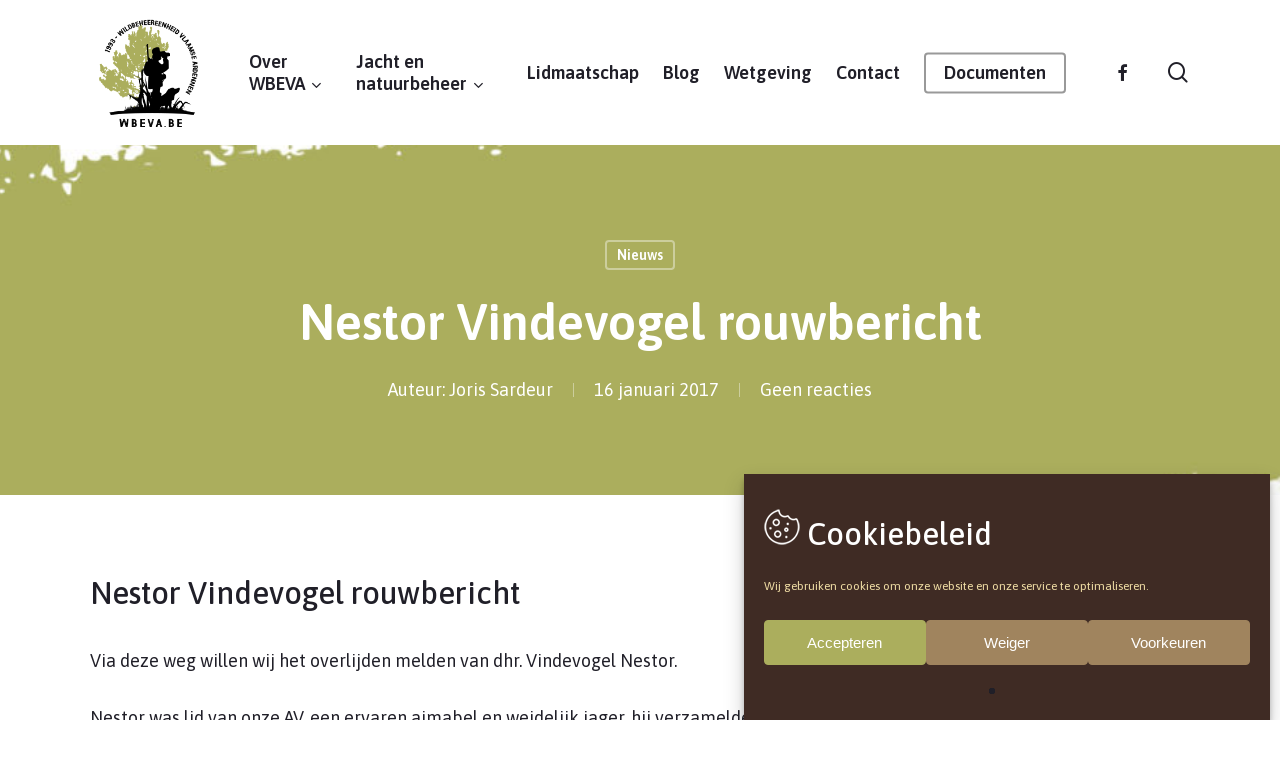

--- FILE ---
content_type: text/html; charset=UTF-8
request_url: https://wbeva.be/nestor-vindevogel-rouwbericht/
body_size: 22031
content:
<!doctype html>
<html lang="nl-BE" prefix="og: https://ogp.me/ns#" class="no-js">
<head>
	<meta charset="UTF-8">
	<meta name="viewport" content="width=device-width, initial-scale=1, maximum-scale=1, user-scalable=0" />
<!-- Search Engine Optimization by Rank Math - https://rankmath.com/ -->
<title>Nestor Vindevogel rouwbericht &mdash; WBEVA</title>
<meta name="robots" content="follow, index, max-snippet:-1, max-video-preview:-1, max-image-preview:large"/>
<link rel="canonical" href="https://wbeva.be/nestor-vindevogel-rouwbericht/" />
<meta property="og:locale" content="nl_BE" />
<meta property="og:type" content="article" />
<meta property="og:title" content="Nestor Vindevogel rouwbericht &mdash; WBEVA" />
<meta property="og:url" content="https://wbeva.be/nestor-vindevogel-rouwbericht/" />
<meta property="article:publisher" content="https://www.facebook.com/WBEVlaamseArdennen/" />
<meta property="article:section" content="Nieuws" />
<meta property="og:updated_time" content="2020-08-25T02:52:56+02:00" />
<meta property="article:published_time" content="2017-01-16T11:00:02+02:00" />
<meta property="article:modified_time" content="2020-08-25T02:52:56+02:00" />
<meta name="twitter:card" content="summary_large_image" />
<meta name="twitter:title" content="Nestor Vindevogel rouwbericht &mdash; WBEVA" />
<meta name="twitter:label1" content="Written by" />
<meta name="twitter:data1" content="Joris Sardeur" />
<meta name="twitter:label2" content="Time to read" />
<meta name="twitter:data2" content="2 minutes" />
<script type="application/ld+json" class="rank-math-schema">{"@context":"https://schema.org","@graph":[{"@type":"Organization","@id":"https://wbeva.be/#organization","name":"Wildbeheer Vlaamse Ardennen (WBEVA)","url":"https://wbeva.be","sameAs":["https://www.facebook.com/WBEVlaamseArdennen/"]},{"@type":"WebSite","@id":"https://wbeva.be/#website","url":"https://wbeva.be","publisher":{"@id":"https://wbeva.be/#organization"},"inLanguage":"nl-BE"},{"@type":"WebPage","@id":"https://wbeva.be/nestor-vindevogel-rouwbericht/#webpage","url":"https://wbeva.be/nestor-vindevogel-rouwbericht/","name":"Nestor Vindevogel rouwbericht &mdash; WBEVA","datePublished":"2017-01-16T11:00:02+02:00","dateModified":"2020-08-25T02:52:56+02:00","isPartOf":{"@id":"https://wbeva.be/#website"},"inLanguage":"nl-BE"},{"@type":"Person","@id":"https://wbeva.be/author/joris/","name":"Joris Sardeur","url":"https://wbeva.be/author/joris/","image":{"@type":"ImageObject","@id":"https://wbeva.be/wp-content/uploads/2020/08/Joris-Sardeur-WBEVA-96x96.png","url":"https://wbeva.be/wp-content/uploads/2020/08/Joris-Sardeur-WBEVA-96x96.png","caption":"Joris Sardeur","inLanguage":"nl-BE"},"worksFor":{"@id":"https://wbeva.be/#organization"}},{"@type":"BlogPosting","headline":"Nestor Vindevogel rouwbericht &mdash; WBEVA","keywords":"Nestor Vindevogel","datePublished":"2017-01-16T11:00:02+02:00","dateModified":"2020-08-25T02:52:56+02:00","author":{"@id":"https://wbeva.be/author/joris/","name":"Joris Sardeur"},"publisher":{"@id":"https://wbeva.be/#organization"},"description":"Download rouwbrief Nestor Vindevogel","name":"Nestor Vindevogel rouwbericht &mdash; WBEVA","@id":"https://wbeva.be/nestor-vindevogel-rouwbericht/#richSnippet","isPartOf":{"@id":"https://wbeva.be/nestor-vindevogel-rouwbericht/#webpage"},"inLanguage":"nl-BE","mainEntityOfPage":{"@id":"https://wbeva.be/nestor-vindevogel-rouwbericht/#webpage"}}]}</script>
<!-- /Rank Math WordPress SEO plugin -->

<link rel='dns-prefetch' href='//fonts.googleapis.com' />
<link rel="alternate" type="application/rss+xml" title="WBEVA &raquo; feed" href="https://wbeva.be/feed/" />
<link rel="alternate" type="application/rss+xml" title="WBEVA &raquo; reactiesfeed" href="https://wbeva.be/comments/feed/" />
<link rel="alternate" type="application/rss+xml" title="WBEVA &raquo; Nestor Vindevogel rouwbericht reactiesfeed" href="https://wbeva.be/nestor-vindevogel-rouwbericht/feed/" />
<link rel="alternate" title="oEmbed (JSON)" type="application/json+oembed" href="https://wbeva.be/wp-json/oembed/1.0/embed?url=https%3A%2F%2Fwbeva.be%2Fnestor-vindevogel-rouwbericht%2F" />
<link rel="alternate" title="oEmbed (XML)" type="text/xml+oembed" href="https://wbeva.be/wp-json/oembed/1.0/embed?url=https%3A%2F%2Fwbeva.be%2Fnestor-vindevogel-rouwbericht%2F&#038;format=xml" />
<style id='wp-img-auto-sizes-contain-inline-css' type='text/css'>
img:is([sizes=auto i],[sizes^="auto," i]){contain-intrinsic-size:3000px 1500px}
/*# sourceURL=wp-img-auto-sizes-contain-inline-css */
</style>
<style id='wp-emoji-styles-inline-css' type='text/css'>

	img.wp-smiley, img.emoji {
		display: inline !important;
		border: none !important;
		box-shadow: none !important;
		height: 1em !important;
		width: 1em !important;
		margin: 0 0.07em !important;
		vertical-align: -0.1em !important;
		background: none !important;
		padding: 0 !important;
	}
/*# sourceURL=wp-emoji-styles-inline-css */
</style>
<link rel='stylesheet' id='contact-form-7-css' href='https://wbeva.be/wp-content/plugins/contact-form-7/includes/css/styles.css?ver=6.1.4' type='text/css' media='all' />
<link rel='stylesheet' id='salient-social-css' href='https://wbeva.be/wp-content/plugins/salient-social/css/style.css?ver=1.2.6' type='text/css' media='all' />
<style id='salient-social-inline-css' type='text/css'>

  .sharing-default-minimal .nectar-love.loved,
  body .nectar-social[data-color-override="override"].fixed > a:before, 
  body .nectar-social[data-color-override="override"].fixed .nectar-social-inner a,
  .sharing-default-minimal .nectar-social[data-color-override="override"] .nectar-social-inner a:hover,
  .nectar-social.vertical[data-color-override="override"] .nectar-social-inner a:hover {
    background-color: #abae5d;
  }
  .nectar-social.hover .nectar-love.loved,
  .nectar-social.hover > .nectar-love-button a:hover,
  .nectar-social[data-color-override="override"].hover > div a:hover,
  #single-below-header .nectar-social[data-color-override="override"].hover > div a:hover,
  .nectar-social[data-color-override="override"].hover .share-btn:hover,
  .sharing-default-minimal .nectar-social[data-color-override="override"] .nectar-social-inner a {
    border-color: #abae5d;
  }
  #single-below-header .nectar-social.hover .nectar-love.loved i,
  #single-below-header .nectar-social.hover[data-color-override="override"] a:hover,
  #single-below-header .nectar-social.hover[data-color-override="override"] a:hover i,
  #single-below-header .nectar-social.hover .nectar-love-button a:hover i,
  .nectar-love:hover i,
  .hover .nectar-love:hover .total_loves,
  .nectar-love.loved i,
  .nectar-social.hover .nectar-love.loved .total_loves,
  .nectar-social.hover .share-btn:hover, 
  .nectar-social[data-color-override="override"].hover .nectar-social-inner a:hover,
  .nectar-social[data-color-override="override"].hover > div:hover span,
  .sharing-default-minimal .nectar-social[data-color-override="override"] .nectar-social-inner a:not(:hover) i,
  .sharing-default-minimal .nectar-social[data-color-override="override"] .nectar-social-inner a:not(:hover) {
    color: #abae5d;
  }
/*# sourceURL=salient-social-inline-css */
</style>
<link rel='stylesheet' id='widget-builder-css' href='https://wbeva.be/wp-content/plugins/ultimate-widget-builder-pro-vc/assets/css/home-widget-builder.css?ver=06c98ff53e5c62b00f3e40730405a353' type='text/css' media='all' />
<link rel='stylesheet' id='wpcf7-redirect-script-frontend-css' href='https://wbeva.be/wp-content/plugins/wpcf7-redirect/build/assets/frontend-script.css?ver=2c532d7e2be36f6af233' type='text/css' media='all' />
<link rel='stylesheet' id='cmplz-general-css' href='https://wbeva.be/wp-content/plugins/complianz-gdpr/assets/css/cookieblocker.min.css?ver=1765995649' type='text/css' media='all' />
<link rel='stylesheet' id='hide-admin-bar-based-on-user-roles-css' href='https://wbeva.be/wp-content/plugins/hide-admin-bar-based-on-user-roles/public/css/hide-admin-bar-based-on-user-roles-public.css?ver=7.0.2' type='text/css' media='all' />
<link rel='stylesheet' id='newsletters-bootstrap-css' href='https://wbeva.be/wp-content/plugins/wp-mailinglist/views/default2/css/bootstrap.css?ver=5.1.3' type='text/css' media='all' />
<link rel='stylesheet' id='fontawesome-css' href='https://wbeva.be/wp-content/plugins/wp-mailinglist/views/default2/css/fontawesome.css?ver=4.7.0' type='text/css' media='all' />
<link rel='stylesheet' id='select2-css' href='https://wbeva.be/wp-content/plugins/wp-mailinglist/views/default2/css/select2.css?ver=4.0.0' type='text/css' media='all' />
<link rel='stylesheet' id='newsletters-css' href='https://wbeva.be/wp-content/plugins/wp-mailinglist/views/default2/css/style.css?ver=06c98ff53e5c62b00f3e40730405a353' type='text/css' media='all' />
<link rel='stylesheet' id='font-awesome-css' href='https://wbeva.be/wp-content/themes/salient/css/font-awesome-legacy.min.css?ver=4.7.1' type='text/css' media='all' />
<link rel='stylesheet' id='parent-style-css' href='https://wbeva.be/wp-content/themes/salient/style.css?ver=18.0.2' type='text/css' media='all' />
<link rel='stylesheet' id='salient-grid-system-css' href='https://wbeva.be/wp-content/themes/salient/css/build/grid-system.css?ver=18.0.2' type='text/css' media='all' />
<link rel='stylesheet' id='main-styles-css' href='https://wbeva.be/wp-content/themes/salient/css/build/style.css?ver=18.0.2' type='text/css' media='all' />
<link rel='stylesheet' id='nectar-single-styles-css' href='https://wbeva.be/wp-content/themes/salient/css/build/single.css?ver=18.0.2' type='text/css' media='all' />
<link rel='stylesheet' id='nectar-cf7-css' href='https://wbeva.be/wp-content/themes/salient/css/build/third-party/cf7.css?ver=18.0.2' type='text/css' media='all' />
<link rel='stylesheet' id='nectar_default_font_open_sans-css' href='https://fonts.googleapis.com/css?family=Open+Sans%3A300%2C400%2C600%2C700&#038;subset=latin%2Clatin-ext' type='text/css' media='all' />
<link rel='stylesheet' id='responsive-css' href='https://wbeva.be/wp-content/themes/salient/css/build/responsive.css?ver=18.0.2' type='text/css' media='all' />
<link rel='stylesheet' id='skin-material-css' href='https://wbeva.be/wp-content/themes/salient/css/build/skin-material.css?ver=18.0.2' type='text/css' media='all' />
<link rel='stylesheet' id='salient-wp-menu-dynamic-css' href='https://wbeva.be/wp-content/uploads/salient/menu-dynamic.css?ver=99164' type='text/css' media='all' />
<link rel='stylesheet' id='nectar-widget-posts-css' href='https://wbeva.be/wp-content/themes/salient/css/build/elements/widget-nectar-posts.css?ver=18.0.2' type='text/css' media='all' />
<link rel='stylesheet' id='vc_plugin_table_style_css-css' href='https://wbeva.be/wp-content/plugins/easy-tables-vc/assets/css/style.css?ver=1.0.0' type='text/css' media='all' />
<link rel='stylesheet' id='vc_plugin_themes_css-css' href='https://wbeva.be/wp-content/plugins/easy-tables-vc/assets/css/themes.css?ver=06c98ff53e5c62b00f3e40730405a353' type='text/css' media='all' />
<link rel='stylesheet' id='js_composer_front-css' href='https://wbeva.be/wp-content/themes/salient/css/build/plugins/js_composer.css?ver=18.0.2' type='text/css' media='all' />
<link rel='stylesheet' id='dynamic-css-css' href='https://wbeva.be/wp-content/uploads/salient/salient-dynamic-styles.css?ver=99633' type='text/css' media='all' />
<style id='dynamic-css-inline-css' type='text/css'>
#page-header-bg[data-post-hs="default_minimal"] .inner-wrap{text-align:center}#page-header-bg[data-post-hs="default_minimal"] .inner-wrap >a,.material #page-header-bg.fullscreen-header .inner-wrap >a{color:#fff;font-weight:600;border:var(--nectar-border-thickness) solid rgba(255,255,255,0.4);padding:4px 10px;margin:5px 6px 0px 5px;display:inline-block;transition:all 0.2s ease;-webkit-transition:all 0.2s ease;font-size:14px;line-height:18px}body.material #page-header-bg.fullscreen-header .inner-wrap >a{margin-bottom:15px;}body.material #page-header-bg.fullscreen-header .inner-wrap >a{border:none;padding:6px 10px}body[data-button-style^="rounded"] #page-header-bg[data-post-hs="default_minimal"] .inner-wrap >a,body[data-button-style^="rounded"].material #page-header-bg.fullscreen-header .inner-wrap >a{border-radius:100px}body.single [data-post-hs="default_minimal"] #single-below-header span,body.single .heading-title[data-header-style="default_minimal"] #single-below-header span{line-height:14px;}#page-header-bg[data-post-hs="default_minimal"] #single-below-header{text-align:center;position:relative;z-index:100}#page-header-bg[data-post-hs="default_minimal"] #single-below-header span{float:none;display:inline-block}#page-header-bg[data-post-hs="default_minimal"] .inner-wrap >a:hover,#page-header-bg[data-post-hs="default_minimal"] .inner-wrap >a:focus{border-color:transparent}#page-header-bg.fullscreen-header .avatar,#page-header-bg[data-post-hs="default_minimal"] .avatar{border-radius:100%}#page-header-bg.fullscreen-header .meta-author span,#page-header-bg[data-post-hs="default_minimal"] .meta-author span{display:block}#page-header-bg.fullscreen-header .meta-author img{margin-bottom:0;height:50px;width:auto}#page-header-bg[data-post-hs="default_minimal"] .meta-author img{margin-bottom:0;height:40px;width:auto}#page-header-bg[data-post-hs="default_minimal"] .author-section{position:absolute;bottom:30px}#page-header-bg.fullscreen-header .meta-author,#page-header-bg[data-post-hs="default_minimal"] .meta-author{font-size:18px}#page-header-bg.fullscreen-header .author-section .meta-date,#page-header-bg[data-post-hs="default_minimal"] .author-section .meta-date{font-size:12px;color:rgba(255,255,255,0.8)}#page-header-bg.fullscreen-header .author-section .meta-date i{font-size:12px}#page-header-bg[data-post-hs="default_minimal"] .author-section .meta-date i{font-size:11px;line-height:14px}#page-header-bg[data-post-hs="default_minimal"] .author-section .avatar-post-info{position:relative;top:-5px}#page-header-bg.fullscreen-header .author-section a,#page-header-bg[data-post-hs="default_minimal"] .author-section a{display:block;margin-bottom:-2px}#page-header-bg[data-post-hs="default_minimal"] .author-section a{font-size:14px;line-height:14px}#page-header-bg.fullscreen-header .author-section a:hover,#page-header-bg[data-post-hs="default_minimal"] .author-section a:hover{color:rgba(255,255,255,0.85)!important}#page-header-bg.fullscreen-header .author-section,#page-header-bg[data-post-hs="default_minimal"] .author-section{width:100%;z-index:10;text-align:center}#page-header-bg.fullscreen-header .author-section{margin-top:25px;}#page-header-bg.fullscreen-header .author-section span,#page-header-bg[data-post-hs="default_minimal"] .author-section span{padding-left:0;line-height:20px;font-size:20px}#page-header-bg.fullscreen-header .author-section .avatar-post-info,#page-header-bg[data-post-hs="default_minimal"] .author-section .avatar-post-info{margin-left:10px}#page-header-bg.fullscreen-header .author-section .avatar-post-info,#page-header-bg.fullscreen-header .author-section .meta-author,#page-header-bg[data-post-hs="default_minimal"] .author-section .avatar-post-info,#page-header-bg[data-post-hs="default_minimal"] .author-section .meta-author{text-align:left;display:inline-block;top:9px}@media only screen and (min-width :690px) and (max-width :999px){body.single-post #page-header-bg[data-post-hs="default_minimal"]{padding-top:10%;padding-bottom:10%;}}@media only screen and (max-width :690px){#ajax-content-wrap #page-header-bg[data-post-hs="default_minimal"] #single-below-header span:not(.rich-snippet-hidden),#ajax-content-wrap .row.heading-title[data-header-style="default_minimal"] .col.section-title span.meta-category{display:inline-block;}.container-wrap[data-remove-post-comment-number="0"][data-remove-post-author="0"][data-remove-post-date="0"] .heading-title[data-header-style="default_minimal"] #single-below-header > span,#page-header-bg[data-post-hs="default_minimal"] .span_6[data-remove-post-comment-number="0"][data-remove-post-author="0"][data-remove-post-date="0"] #single-below-header > span{padding:0 8px;}.container-wrap[data-remove-post-comment-number="0"][data-remove-post-author="0"][data-remove-post-date="0"] .heading-title[data-header-style="default_minimal"] #single-below-header span,#page-header-bg[data-post-hs="default_minimal"] .span_6[data-remove-post-comment-number="0"][data-remove-post-author="0"][data-remove-post-date="0"] #single-below-header span{font-size:13px;line-height:10px;}.material #page-header-bg.fullscreen-header .author-section{margin-top:5px;}#page-header-bg.fullscreen-header .author-section{bottom:20px;}#page-header-bg.fullscreen-header .author-section .meta-date:not(.updated){margin-top:-4px;display:block;}#page-header-bg.fullscreen-header .author-section .avatar-post-info{margin:10px 0 0 0;}}#page-header-bg h1,#page-header-bg .subheader,.nectar-box-roll .overlaid-content h1,.nectar-box-roll .overlaid-content .subheader,#page-header-bg #portfolio-nav a i,body .section-title #portfolio-nav a:hover i,.page-header-no-bg h1,.page-header-no-bg span,#page-header-bg #portfolio-nav a i,#page-header-bg span,#page-header-bg #single-below-header a:hover,#page-header-bg #single-below-header a:focus,#page-header-bg.fullscreen-header .author-section a{color:#ffffff!important;}body #page-header-bg .pinterest-share i,body #page-header-bg .facebook-share i,body #page-header-bg .linkedin-share i,body #page-header-bg .twitter-share i,body #page-header-bg .google-plus-share i,body #page-header-bg .icon-salient-heart,body #page-header-bg .icon-salient-heart-2{color:#ffffff;}#page-header-bg[data-post-hs="default_minimal"] .inner-wrap > a:not(:hover){color:#ffffff;border-color:rgba(255,255,255,0.4);}.single #page-header-bg #single-below-header > span{border-color:rgba(255,255,255,0.4);}body .section-title #portfolio-nav a:hover i{opacity:0.75;}.single #page-header-bg .blog-title #single-meta .nectar-social.hover > div a,.single #page-header-bg .blog-title #single-meta > div a,.single #page-header-bg .blog-title #single-meta ul .n-shortcode a,#page-header-bg .blog-title #single-meta .nectar-social.hover .share-btn{border-color:rgba(255,255,255,0.4);}.single #page-header-bg .blog-title #single-meta .nectar-social.hover > div a:hover,#page-header-bg .blog-title #single-meta .nectar-social.hover .share-btn:hover,.single #page-header-bg .blog-title #single-meta div > a:hover,.single #page-header-bg .blog-title #single-meta ul .n-shortcode a:hover,.single #page-header-bg .blog-title #single-meta ul li:not(.meta-share-count):hover > a{border-color:rgba(255,255,255,1);}.single #page-header-bg #single-meta div span,.single #page-header-bg #single-meta > div a,.single #page-header-bg #single-meta > div i{color:#ffffff!important;}.single #page-header-bg #single-meta ul .meta-share-count .nectar-social a i{color:rgba(255,255,255,0.7)!important;}.single #page-header-bg #single-meta ul .meta-share-count .nectar-social a:hover i{color:rgba(255,255,255,1)!important;}@media only screen and (min-width:1000px){body #ajax-content-wrap.no-scroll{min-height:calc(100vh - 145px);height:calc(100vh - 145px)!important;}}@media only screen and (min-width:1000px){#page-header-wrap.fullscreen-header,#page-header-wrap.fullscreen-header #page-header-bg,html:not(.nectar-box-roll-loaded) .nectar-box-roll > #page-header-bg.fullscreen-header,.nectar_fullscreen_zoom_recent_projects,#nectar_fullscreen_rows:not(.afterLoaded) > div{height:calc(100vh - 144px);}.wpb_row.vc_row-o-full-height.top-level,.wpb_row.vc_row-o-full-height.top-level > .col.span_12{min-height:calc(100vh - 144px);}html:not(.nectar-box-roll-loaded) .nectar-box-roll > #page-header-bg.fullscreen-header{top:145px;}.nectar-slider-wrap[data-fullscreen="true"]:not(.loaded),.nectar-slider-wrap[data-fullscreen="true"]:not(.loaded) .swiper-container{height:calc(100vh - 143px)!important;}.admin-bar .nectar-slider-wrap[data-fullscreen="true"]:not(.loaded),.admin-bar .nectar-slider-wrap[data-fullscreen="true"]:not(.loaded) .swiper-container{height:calc(100vh - 143px - 32px)!important;}}.admin-bar[class*="page-template-template-no-header"] .wpb_row.vc_row-o-full-height.top-level,.admin-bar[class*="page-template-template-no-header"] .wpb_row.vc_row-o-full-height.top-level > .col.span_12{min-height:calc(100vh - 32px);}body[class*="page-template-template-no-header"] .wpb_row.vc_row-o-full-height.top-level,body[class*="page-template-template-no-header"] .wpb_row.vc_row-o-full-height.top-level > .col.span_12{min-height:100vh;}@media only screen and (max-width:999px){.using-mobile-browser #nectar_fullscreen_rows:not(.afterLoaded):not([data-mobile-disable="on"]) > div{height:calc(100vh - 117px);}.using-mobile-browser .wpb_row.vc_row-o-full-height.top-level,.using-mobile-browser .wpb_row.vc_row-o-full-height.top-level > .col.span_12,[data-permanent-transparent="1"].using-mobile-browser .wpb_row.vc_row-o-full-height.top-level,[data-permanent-transparent="1"].using-mobile-browser .wpb_row.vc_row-o-full-height.top-level > .col.span_12{min-height:calc(100vh - 117px);}html:not(.nectar-box-roll-loaded) .nectar-box-roll > #page-header-bg.fullscreen-header,.nectar_fullscreen_zoom_recent_projects,.nectar-slider-wrap[data-fullscreen="true"]:not(.loaded),.nectar-slider-wrap[data-fullscreen="true"]:not(.loaded) .swiper-container,#nectar_fullscreen_rows:not(.afterLoaded):not([data-mobile-disable="on"]) > div{height:calc(100vh - 64px);}.wpb_row.vc_row-o-full-height.top-level,.wpb_row.vc_row-o-full-height.top-level > .col.span_12{min-height:calc(100vh - 64px);}body[data-transparent-header="false"] #ajax-content-wrap.no-scroll{min-height:calc(100vh - 64px);height:calc(100vh - 64px);}}body .container-wrap .vc_row-fluid[data-column-margin="60px"] > .span_12,html body .vc_row-fluid[data-column-margin="60px"] > .span_12,body .container-wrap .vc_row-fluid[data-column-margin="60px"] .full-page-inner > .container > .span_12,body .container-wrap .vc_row-fluid[data-column-margin="60px"] .full-page-inner > .span_12{margin-left:-30px;margin-right:-30px;}body .container-wrap .vc_row-fluid[data-column-margin="60px"] .wpb_column:not(.child_column),body .container-wrap .inner_row[data-column-margin="60px"] .child_column,html body .vc_row-fluid[data-column-margin="60px"] .wpb_column:not(.child_column),html body .inner_row[data-column-margin="60px"] .child_column{padding-left:30px;padding-right:30px;}.container-wrap .vc_row-fluid[data-column-margin="60px"].full-width-content > .span_12,html body .vc_row-fluid[data-column-margin="60px"].full-width-content > .span_12,.container-wrap .vc_row-fluid[data-column-margin="60px"].full-width-content .full-page-inner > .span_12{margin-left:0;margin-right:0;padding-left:30px;padding-right:30px;}@media only screen and (max-width:999px) and (min-width:691px){.vc_row-fluid[data-column-margin="60px"] > .span_12 > .one-fourths:not([class*="vc_col-xs-"]),.vc_row-fluid .vc_row-fluid.inner_row[data-column-margin="60px"] > .span_12 > .one-fourths:not([class*="vc_col-xs-"]){margin-bottom:60px;}}@media only screen and (max-width:999px){.vc_row-fluid[data-column-margin="60px"] .wpb_column:not([class*="vc_col-xs-"]):not(.child_column):not(:last-child),.inner_row[data-column-margin="60px"] .child_column:not([class*="vc_col-xs-"]):not(:last-child){margin-bottom:60px;}}.col.padding-7-percent > .vc_column-inner,.col.padding-7-percent > .n-sticky > .vc_column-inner{padding:calc(600px * 0.07);}@media only screen and (max-width:690px){.col.padding-7-percent > .vc_column-inner,.col.padding-7-percent > .n-sticky > .vc_column-inner{padding:calc(100vw * 0.07);}}@media only screen and (min-width:1000px){.col.padding-7-percent > .vc_column-inner,.col.padding-7-percent > .n-sticky > .vc_column-inner{padding:calc((100vw - 180px) * 0.07);}.column_container:not(.vc_col-sm-12) .col.padding-7-percent > .vc_column-inner{padding:calc((100vw - 180px) * 0.035);}}@media only screen and (min-width:1425px){.col.padding-7-percent > .vc_column-inner{padding:calc(1245px * 0.07);}.column_container:not(.vc_col-sm-12) .col.padding-7-percent > .vc_column-inner{padding:calc(1245px * 0.035);}}.full-width-content .col.padding-7-percent > .vc_column-inner{padding:calc(100vw * 0.07);}@media only screen and (max-width:999px){.full-width-content .col.padding-7-percent > .vc_column-inner{padding:calc(100vw * 0.07);}}@media only screen and (min-width:1000px){.full-width-content .column_container:not(.vc_col-sm-12) .col.padding-7-percent > .vc_column-inner{padding:calc(100vw * 0.035);}}.column-image-bg-wrap[data-bg-pos="right center"] .column-image-bg,.container-wrap .main-content .column-image-bg-wrap[data-bg-pos="right center"] .column-image-bg{background-position:right center;}.wpb_column[data-cfc="true"] h1,.wpb_column[data-cfc="true"] h2,.wpb_column[data-cfc="true"] h3,.wpb_column[data-cfc="true"] h4,.wpb_column[data-cfc="true"] h5,.wpb_column[data-cfc="true"] h6,.wpb_column[data-cfc="true"] p{color:inherit}.col.padding-5-percent > .vc_column-inner,.col.padding-5-percent > .n-sticky > .vc_column-inner{padding:calc(600px * 0.06);}@media only screen and (max-width:690px){.col.padding-5-percent > .vc_column-inner,.col.padding-5-percent > .n-sticky > .vc_column-inner{padding:calc(100vw * 0.06);}}@media only screen and (min-width:1000px){.col.padding-5-percent > .vc_column-inner,.col.padding-5-percent > .n-sticky > .vc_column-inner{padding:calc((100vw - 180px) * 0.05);}.column_container:not(.vc_col-sm-12) .col.padding-5-percent > .vc_column-inner{padding:calc((100vw - 180px) * 0.025);}}@media only screen and (min-width:1425px){.col.padding-5-percent > .vc_column-inner{padding:calc(1245px * 0.05);}.column_container:not(.vc_col-sm-12) .col.padding-5-percent > .vc_column-inner{padding:calc(1245px * 0.025);}}.full-width-content .col.padding-5-percent > .vc_column-inner{padding:calc(100vw * 0.05);}@media only screen and (max-width:999px){.full-width-content .col.padding-5-percent > .vc_column-inner{padding:calc(100vw * 0.06);}}@media only screen and (min-width:1000px){.full-width-content .column_container:not(.vc_col-sm-12) .col.padding-5-percent > .vc_column-inner{padding:calc(100vw * 0.025);}}.nectar_icon_wrap i{vertical-align:middle;top:0;}.nectar_icon_wrap i[class*="nectar-brands"]{display:inline-block;}.wpb_wrapper > .nectar_icon_wrap{margin-bottom:0;}.nectar_icon_wrap i{transition:color .25s ease;}.nectar_icon_wrap path{transition:fill .25s ease;}.nectar-pulsate i{display:block;border-radius:200px;background-color:currentColor;position:relative;}.nectar-pulsate i:after{display:block;position:absolute;top:50%;left:50%;content:"";width:100%;height:100%;margin:-50% auto auto -50%;-webkit-transform-origin:50% 50%;transform-origin:50% 50%;border-radius:50%;background-color:currentColor;opacity:1;z-index:11;pointer-events:none;animation:nectar_pulsate 2s cubic-bezier(.2,1,.2,1) infinite;}@keyframes nectar_pulsate{0%{opacity:0.6;transform:scale(1);}100%{opacity:0;transform:scale(3);}}.nectar_icon_wrap[data-style*="default"][data-color*="extra-color-gradient"] .nectar_icon i{border-radius:0!important;text-align:center;}.nectar_icon_wrap[data-style*="default"][data-color*="extra-color-gradient"] .nectar_icon i:before{vertical-align:top;}.nectar_icon_wrap[data-style*="default"][data-color*="extra-color-gradient"] .nectar_icon i[class*="fa-"],.nectar_icon_wrap[data-style*="default"][data-color*="extra-color-gradient"] .nectar_icon i[class^="icon-"]{vertical-align:baseline;}.nectar_icon_wrap[data-padding="20px"] .nectar_icon{padding:20px;}.iconsmind-Facebook:before{content:"\ea9c"}.screen-reader-text,.nectar-skip-to-content:not(:focus){border:0;clip:rect(1px,1px,1px,1px);clip-path:inset(50%);height:1px;margin:-1px;overflow:hidden;padding:0;position:absolute!important;width:1px;word-wrap:normal!important;}.row .col img:not([srcset]){width:auto;}.row .col img.img-with-animation.nectar-lazy:not([srcset]){width:100%;}
/* ADDED BY BURO 86 */
::-moz-selection {
background: #efdca4; 
color:#8a5c36;
}
::selection { 
background: #efdca4; 
color:#8a5c36;  
}



/* GDPR */
/* Save & Accept button */
.cli-tab-footer .cli-btn {
    background-color: #abae5d !important;
}

/* Enabled switch button */
.cli-switch input:checked+.cli-slider {
    background-color: #abae5d !important;
}

::-webkit-input-placeholder { /* Edge */
  color: #fff !important;
}

:-ms-input-placeholder { /* Internet Explorer 10-11 */
  color: #fff !important;
}

::placeholder {
  color: #fff !important;
}

/* BLOG */
body[data-ext-responsive="true"].single-post .container-wrap.no-sidebar .post-area, body[data-ext-responsive="true"].single-post .container-wrap.no-sidebar .comment-list >li, body[data-ext-responsive="true"].single-post.material .container-wrap.no-sidebar .comment-wrap h3#comments, body[data-ext-responsive="true"].single-post.material .comment-wrap #respond, body[data-ext-responsive="true"].single-post #page-header-bg[data-post-hs="default_minimal"] h1, body[data-ext-responsive="true"].single-post.material #page-header-bg.fullscreen-header h1, body[data-ext-responsive="true"].single-post .heading-title[data-header-style="default_minimal"] .entry-title {
    max-width: 1240px;
    margin: 0 auto!important;
}

h1.entry-title {
    font-size: 50px !important;
    line-height: 65px !important;
}


.masonry.classic_enhanced .masonry-blog-item .article-content-wrap, .blog-recent[data-style*="classic_enhanced"] .article-content-wrap {
    padding: 10%;
}


/*
.single-post #page-header-bg[data-post-hs="default_minimal"] .page-header-bg-image:after {
    opacity: 0 !important;
}
*/

.post .content-inner {
     padding-bottom: 0px; 
}



/* FORMS */
.wpcf7-form input { color:; }

.wpcf7-form textarea{ height:150px; }
span.wpcf7-list-item { margin: 0!important; }
input[type=checkbox] { cursor:pointer !important; }


/* FOOTER */
#footer-outer .widget h4 {
    font-size: 24px;
}

#footer-outer #copyright {
    font-size: 18px;
    background-color: transparent;
}

/* HOVER IMAGE*/
.img-with-aniamtion-wrap~.img-with-aniamtion-wrap {
    position: absolute;
    top: 0px;
    transform: translateX(103%);
    opacity: 0;
}
.img-with-aniamtion-wrap:hover~.img-with-aniamtion-wrap {
    position: absolute;
    top: 0px;
    transform: translateX(103%);
    opacity: 1;
}
/* HIDE GOOGLE RECAPTCHA BADGE */
.grecaptcha-badge { visibility: hidden; }
/*# sourceURL=dynamic-css-inline-css */
</style>
<link rel='stylesheet' id='salient-child-style-css' href='https://wbeva.be/wp-content/themes/salient-child/style.css?ver=18.0.2' type='text/css' media='all' />
<link rel='stylesheet' id='redux-google-fonts-salient_redux-css' href='https://fonts.googleapis.com/css?family=Asap%3A600%2C500%2C400&#038;subset=latin&#038;ver=6.9' type='text/css' media='all' />
<script type="text/javascript" async src="https://wbeva.be/wp-content/plugins/burst-statistics/assets/js/timeme/timeme.min.js?ver=1769095394" id="burst-timeme-js"></script>
<script type="text/javascript" async src="https://wbeva.be/wp-content/uploads/burst/js/burst.min.js?ver=1769540769" id="burst-js"></script>
<script type="text/javascript" src="https://wbeva.be/wp-includes/js/dist/hooks.min.js?ver=dd5603f07f9220ed27f1" id="wp-hooks-js"></script>
<script type="text/javascript" src="https://wbeva.be/wp-includes/js/jquery/jquery.min.js?ver=3.7.1" id="jquery-core-js"></script>
<script type="text/javascript" src="https://wbeva.be/wp-includes/js/jquery/jquery-migrate.min.js?ver=3.4.1" id="jquery-migrate-js"></script>
<script type="text/javascript" id="say-what-js-js-extra">
/* <![CDATA[ */
var say_what_data = {"replacements":{"salient|Search|":"Zoeken","salient|Hit enter to search or ESC to close|":"Geef een zoekterm in en druk op enter om te zoeken","salient|By|":"Auteur: ","salient|No Comments|":"Geen reacties","salient|Leave a Reply|":"Reageer op dit bericht:","salient|Submit Comment|":"Verzenden","salient|Logged in as|":"Ingelogd als:","salient|Next Post|":"Volgend bericht","salient|Previous Post|":"Vorig bericht","salient|Results For|":"Resultaten voor","salient|Sorry, no results were found.|":"Sorry, er zijn geen resultaten.","salient|Please try again with different keywords.|":"Probeer een andere zoekterm.","salient|Search...|":"Zoeken...","salient|All Posts By|":"Alle berichten van","salient|Next|":"Volgende","salient|Previous|":"Vorige","salient|Category|":"Categorie","salient|My comment is..|":"Mijn bericht:","salient|Name|":"Naam","salient|Email|":"E-mailadres","salient|Save my name, email, and website in this browser for the next time I comment.|":" Mijn gegevens onthouden","salient|One Comment|":"Reacties","salient|Cancel Reply|":"Annuleren","webtoffee-gdpr-cookie-consent|Always Enabled|":"Altijd ingeschakeld","webtoffee-gdpr-cookie-consent|Disabled|":"Uitgeschakeld","webtoffee-gdpr-cookie-consent|Enabled|":"Ingeschakeld","webtoffee-gdpr-cookie-consent|Save & Accept|":"Aanvaarden en opslaan","webtoffee-gdpr-cookie-consent|Show less|":"Minder tonen","webtoffee-gdpr-cookie-consent|Show more|":"Meer tonen"}};
//# sourceURL=say-what-js-js-extra
/* ]]> */
</script>
<script type="text/javascript" src="https://wbeva.be/wp-content/plugins/say-what/assets/build/frontend.js?ver=fd31684c45e4d85aeb4e" id="say-what-js-js"></script>
<script type="text/javascript" src="https://wbeva.be/wp-content/plugins/hide-admin-bar-based-on-user-roles/public/js/hide-admin-bar-based-on-user-roles-public.js?ver=7.0.2" id="hide-admin-bar-based-on-user-roles-js"></script>
<script></script>			<style>.cmplz-hidden {
					display: none !important;
				}</style><script type="text/javascript"> var root = document.getElementsByTagName( "html" )[0]; root.setAttribute( "class", "js" ); </script><style type="text/css">.recentcomments a{display:inline !important;padding:0 !important;margin:0 !important;}</style><meta name="generator" content="Powered by WPBakery Page Builder - drag and drop page builder for WordPress."/>

<script type="text/javascript">
var wpmlAjax = 'https://wbeva.be/wp-content/plugins/wp-mailinglist/wp-mailinglist-ajax.php';
var wpmlUrl = 'https://wbeva.be/wp-content/plugins/wp-mailinglist';
var wpmlScroll = "Y";
var newsletters_locale = "nl";

	var newsletters_ajaxurl = 'https://wbeva.be/wp-admin/admin-ajax.php?';

$ = jQuery.noConflict();

jQuery(document).ready(function() {
	if (jQuery.isFunction(jQuery.fn.select2)) {
		jQuery('.newsletters select').select2();
	}
	
	if (jQuery.isFunction(jQuery.fn.tooltip)) {
		jQuery('[data-toggle="tooltip"]').tooltip();
	}
});
</script>

<link rel="icon" href="https://wbeva.be/wp-content/uploads/2020/08/cropped-favicon-2-32x32.png" sizes="32x32" />
<link rel="icon" href="https://wbeva.be/wp-content/uploads/2020/08/cropped-favicon-2-192x192.png" sizes="192x192" />
<link rel="apple-touch-icon" href="https://wbeva.be/wp-content/uploads/2020/08/cropped-favicon-2-180x180.png" />
<meta name="msapplication-TileImage" content="https://wbeva.be/wp-content/uploads/2020/08/cropped-favicon-2-270x270.png" />
<style type="text/css" data-type="vc_shortcodes-default-css">.vc_do_custom_heading{margin-bottom:0.625rem;margin-top:0;}</style><noscript><style> .wpb_animate_when_almost_visible { opacity: 1; }</style></noscript><link data-pagespeed-no-defer data-nowprocket data-wpacu-skip data-no-optimize data-noptimize rel='stylesheet' id='main-styles-non-critical-css' href='https://wbeva.be/wp-content/themes/salient/css/build/style-non-critical.css?ver=18.0.2' type='text/css' media='all' />
<link data-pagespeed-no-defer data-nowprocket data-wpacu-skip data-no-optimize data-noptimize rel='stylesheet' id='fancyBox-css' href='https://wbeva.be/wp-content/themes/salient/css/build/plugins/jquery.fancybox.css?ver=3.3.1' type='text/css' media='all' />
<link data-pagespeed-no-defer data-nowprocket data-wpacu-skip data-no-optimize data-noptimize rel='stylesheet' id='nectar-ocm-core-css' href='https://wbeva.be/wp-content/themes/salient/css/build/off-canvas/core.css?ver=18.0.2' type='text/css' media='all' />
<link data-pagespeed-no-defer data-nowprocket data-wpacu-skip data-no-optimize data-noptimize rel='stylesheet' id='nectar-ocm-fullscreen-split-css' href='https://wbeva.be/wp-content/themes/salient/css/build/off-canvas/fullscreen-split.css?ver=18.0.2' type='text/css' media='all' />
</head><body data-rsssl=1 data-cmplz=1 class="wp-singular post-template-default single single-post postid-1413 single-format-standard wp-theme-salient wp-child-theme-salient-child material wpb-js-composer js-comp-ver-8.6.1 vc_responsive" data-footer-reveal="false" data-footer-reveal-shadow="none" data-header-format="default" data-body-border="off" data-boxed-style="" data-header-breakpoint="1200" data-dropdown-style="minimal" data-cae="easeOutCubic" data-cad="750" data-megamenu-width="contained" data-aie="none" data-ls="fancybox" data-apte="standard" data-hhun="0" data-fancy-form-rcs="1" data-form-style="minimal" data-form-submit="default" data-is="minimal" data-button-style="slightly_rounded_shadow" data-user-account-button="false" data-flex-cols="true" data-col-gap="default" data-header-inherit-rc="false" data-header-search="true" data-animated-anchors="true" data-ajax-transitions="false" data-full-width-header="false" data-slide-out-widget-area="true" data-slide-out-widget-area-style="fullscreen-split" data-user-set-ocm="off" data-loading-animation="none" data-bg-header="true" data-responsive="1" data-ext-responsive="true" data-ext-padding="90" data-header-resize="1" data-header-color="custom" data-transparent-header="false" data-cart="false" data-remove-m-parallax="1" data-remove-m-video-bgs="1" data-m-animate="0" data-force-header-trans-color="light" data-smooth-scrolling="0" data-permanent-transparent="false"  data-burst_id="1413" data-burst_type="post">
	
	<script type="text/javascript">
	 (function(window, document) {

		document.documentElement.classList.remove("no-js");

		if(navigator.userAgent.match(/(Android|iPod|iPhone|iPad|BlackBerry|IEMobile|Opera Mini)/)) {
			document.body.className += " using-mobile-browser mobile ";
		}
		if(navigator.userAgent.match(/Mac/) && navigator.maxTouchPoints && navigator.maxTouchPoints > 2) {
			document.body.className += " using-ios-device ";
		}

		if( !("ontouchstart" in window) ) {

			var body = document.querySelector("body");
			var winW = window.innerWidth;
			var bodyW = body.clientWidth;

			if (winW > bodyW + 4) {
				body.setAttribute("style", "--scroll-bar-w: " + (winW - bodyW - 4) + "px");
			} else {
				body.setAttribute("style", "--scroll-bar-w: 0px");
			}
		}

	 })(window, document);
   </script><nav aria-label="Skip links" class="nectar-skip-to-content-wrap"><a href="#ajax-content-wrap" class="nectar-skip-to-content">Skip to main content</a></nav><div class="ocm-effect-wrap"><div class="ocm-effect-wrap-inner">	
	<div id="header-space"  data-header-mobile-fixed='1'></div> 
	
		<div id="header-outer" data-has-menu="true" data-has-buttons="yes" data-header-button_style="default" data-using-pr-menu="false" data-mobile-fixed="1" data-ptnm="false" data-lhe="default" data-user-set-bg="#ffffff" data-format="default" data-permanent-transparent="false" data-megamenu-rt="0" data-remove-fixed="0" data-header-resize="1" data-cart="false" data-transparency-option="0" data-box-shadow="large" data-shrink-num="6" data-using-secondary="0" data-using-logo="1" data-logo-height="125" data-m-logo-height="41" data-padding="10" data-full-width="false" data-condense="false" >
		
<div id="search-outer" class="nectar">
	<div id="search">
		<div class="container">
			 <div id="search-box">
				 <div class="inner-wrap">
					 <div class="col span_12">
						  <form role="search" action="https://wbeva.be/" method="GET">
														 <input type="text" name="s"  value="" aria-label="Zoeken" placeholder="Zoeken" />
							 
						<span>Geef een zoekterm in en druk op enter om te zoeken</span>
						<button aria-label="Zoeken" class="search-box__button" type="submit">Zoeken</button>						</form>
					</div><!--/span_12-->
				</div><!--/inner-wrap-->
			 </div><!--/search-box-->
			 <div id="close"><a href="#" role="button"><span class="screen-reader-text">Close Search</span>
				<span class="close-wrap"> <span class="close-line close-line1" role="presentation"></span> <span class="close-line close-line2" role="presentation"></span> </span>				 </a></div>
		 </div><!--/container-->
	</div><!--/search-->
</div><!--/search-outer-->

<header id="top" role="banner" aria-label="Main Menu">
		<div class="container">
		<div class="row">
			<div class="col span_3">
								<a id="logo" href="https://wbeva.be" data-supplied-ml-starting-dark="false" data-supplied-ml-starting="false" data-supplied-ml="true" >
					<img class="stnd skip-lazy default-logo dark-version" width="221" height="221" alt="WBEVA" src="https://wbeva.be/wp-content/uploads/2020/08/Logo-WBEVA-wildbeheereenheid-Vlaasme-Ardennen.png" srcset="https://wbeva.be/wp-content/uploads/2020/08/Logo-WBEVA-wildbeheereenheid-Vlaasme-Ardennen.png 1x, https://wbeva.be/wp-content/uploads/2020/08/Logo-WBEVA-wildbeheereenheid-Vlaasme-Ardennen_2x.png 2x" /><img class="mobile-only-logo skip-lazy" alt="WBEVA" width="229" height="41" src="https://wbeva.be/wp-content/uploads/2020/08/Logo-mobile.png" />				</a>
							</div><!--/span_3-->

			<div class="col span_9 col_last">
									<div class="nectar-mobile-only mobile-header"><div class="inner"></div></div>
									<a class="mobile-search" href="#searchbox"><span class="nectar-icon icon-salient-search" aria-hidden="true"></span><span class="screen-reader-text">search</span></a>
														<div class="slide-out-widget-area-toggle mobile-icon fullscreen-split" data-custom-color="false" data-icon-animation="simple-transform">
						<div> <a href="#slide-out-widget-area" role="button" aria-label="Navigation Menu" aria-expanded="false" class="closed">
							<span class="screen-reader-text">Menu</span><span aria-hidden="true"> <i class="lines-button x2"> <i class="lines"></i> </i> </span>						</a></div>
					</div>
				
									<nav aria-label="Main Menu">
													<ul class="sf-menu">
								<li id="menu-item-1713" class="menu-item menu-item-type-post_type menu-item-object-page menu-item-has-children nectar-regular-menu-item sf-with-ul menu-item-1713"><a href="https://wbeva.be/wbe-wildbeheereenheid/" aria-haspopup="true" aria-expanded="false"><span class="menu-title-text">Over WBEVA</span><span class="sf-sub-indicator"><i class="fa fa-angle-down icon-in-menu" aria-hidden="true"></i></span></a>
<ul class="sub-menu">
	<li id="menu-item-1740" class="menu-item menu-item-type-post_type menu-item-object-page nectar-regular-menu-item menu-item-1740"><a href="https://wbeva.be/wbe-wildbeheereenheid/erkenning/"><span class="menu-title-text">Erkenning</span></a></li>
	<li id="menu-item-1741" class="menu-item menu-item-type-post_type menu-item-object-page nectar-regular-menu-item menu-item-1741"><a href="https://wbeva.be/wbe-wildbeheereenheid/doelstellingen/"><span class="menu-title-text">Doelstellingen</span></a></li>
	<li id="menu-item-1742" class="menu-item menu-item-type-post_type menu-item-object-page nectar-regular-menu-item menu-item-1742"><a href="https://wbeva.be/wbe-wildbeheereenheid/werkingsgebied/"><span class="menu-title-text">Werkingsgebied</span></a></li>
	<li id="menu-item-1743" class="menu-item menu-item-type-post_type menu-item-object-page nectar-regular-menu-item menu-item-1743"><a href="https://wbeva.be/wbe-wildbeheereenheid/bestuur/"><span class="menu-title-text">Bestuur</span></a></li>
	<li id="menu-item-2297" class="menu-item menu-item-type-post_type menu-item-object-page nectar-regular-menu-item menu-item-2297"><a href="https://wbeva.be/wbe-wildbeheereenheid/statuten/"><span class="menu-title-text">Statuten</span></a></li>
	<li id="menu-item-2392" class="menu-item menu-item-type-post_type menu-item-object-page nectar-regular-menu-item menu-item-2392"><a href="https://wbeva.be/wbe-wildbeheereenheid/fotoalbums/"><span class="menu-title-text">Fotoalbums</span></a></li>
	<li id="menu-item-2402" class="menu-item menu-item-type-post_type menu-item-object-page nectar-regular-menu-item menu-item-2402"><a href="https://wbeva.be/wbe-wildbeheereenheid/videotheek/"><span class="menu-title-text">Videotheek</span></a></li>
</ul>
</li>
<li id="menu-item-1730" class="menu-item menu-item-type-post_type menu-item-object-page menu-item-has-children nectar-regular-menu-item sf-with-ul menu-item-1730"><a href="https://wbeva.be/jacht-en-natuurbeheer/" aria-haspopup="true" aria-expanded="false"><span class="menu-title-text">Jacht en natuurbeheer</span><span class="sf-sub-indicator"><i class="fa fa-angle-down icon-in-menu" aria-hidden="true"></i></span></a>
<ul class="sub-menu">
	<li id="menu-item-2300" class="menu-item menu-item-type-post_type menu-item-object-page nectar-regular-menu-item menu-item-2300"><a href="https://wbeva.be/jacht-en-natuurbeheer/wildbeheerplan/"><span class="menu-title-text">Wildbeheerplan</span></a></li>
	<li id="menu-item-2363" class="menu-item menu-item-type-post_type menu-item-object-page nectar-regular-menu-item menu-item-2363"><a href="https://wbeva.be/jacht-en-natuurbeheer/werkingsgebied/"><span class="menu-title-text">Werkingsgebied</span></a></li>
	<li id="menu-item-1762" class="menu-item menu-item-type-post_type menu-item-object-page nectar-regular-menu-item menu-item-1762"><a href="https://wbeva.be/jacht-en-natuurbeheer/jachtgebieden/"><span class="menu-title-text">Jachtgebieden</span></a></li>
	<li id="menu-item-2369" class="menu-item menu-item-type-post_type menu-item-object-page nectar-regular-menu-item menu-item-2369"><a href="https://wbeva.be/jacht-en-natuurbeheer/jachtplannen/"><span class="menu-title-text">Jachtplannen</span></a></li>
	<li id="menu-item-1761" class="menu-item menu-item-type-post_type menu-item-object-page nectar-regular-menu-item menu-item-1761"><a href="https://wbeva.be/jacht-en-natuurbeheer/werkgroepen/"><span class="menu-title-text">Werkgroepen</span></a></li>
	<li id="menu-item-1763" class="menu-item menu-item-type-post_type menu-item-object-page nectar-regular-menu-item menu-item-1763"><a href="https://wbeva.be/jacht-en-natuurbeheer/faunabeheer/"><span class="menu-title-text">Faunabeheer</span></a></li>
	<li id="menu-item-2148" class="menu-item menu-item-type-post_type menu-item-object-page nectar-regular-menu-item menu-item-2148"><a href="https://wbeva.be/jacht-en-natuurbeheer/wildgrafiek/"><span class="menu-title-text">Wildgrafiek</span></a></li>
	<li id="menu-item-2327" class="menu-item menu-item-type-post_type menu-item-object-page nectar-regular-menu-item menu-item-2327"><a href="https://wbeva.be/jacht-en-natuurbeheer/huishoudelijk-reglement/"><span class="menu-title-text">Huishoudelijk reglement</span></a></li>
	<li id="menu-item-2328" class="menu-item menu-item-type-post_type menu-item-object-page nectar-regular-menu-item menu-item-2328"><a href="https://wbeva.be/jacht-en-natuurbeheer/doelstellingen-op-termijn/"><span class="menu-title-text">Doelstellingen op termijn</span></a></li>
</ul>
</li>
<li id="menu-item-1729" class="menu-item menu-item-type-post_type menu-item-object-page nectar-regular-menu-item menu-item-1729"><a href="https://wbeva.be/lidmaatschap/"><span class="menu-title-text">Lidmaatschap</span></a></li>
<li id="menu-item-1731" class="menu-item menu-item-type-post_type menu-item-object-page nectar-regular-menu-item menu-item-1731"><a href="https://wbeva.be/blog/"><span class="menu-title-text">Blog</span></a></li>
<li id="menu-item-1760" class="menu-item menu-item-type-post_type menu-item-object-page nectar-regular-menu-item menu-item-1760"><a href="https://wbeva.be/jacht-en-natuurbeheer/wetgeving/"><span class="menu-title-text">Wetgeving</span></a></li>
<li id="menu-item-1721" class="menu-item menu-item-type-post_type menu-item-object-page nectar-regular-menu-item menu-item-1721"><a href="https://wbeva.be/contact/"><span class="menu-title-text">Contact</span></a></li>
<li id="menu-item-2698" class="menu-item menu-item-type-post_type menu-item-object-page button_bordered menu-item-2698"><a href="https://wbeva.be/documenten/"><span class="menu-title-text">Documenten</span></a></li>
<li id="social-in-menu" class="button_social_group"><a target="_blank" rel="noopener" href="https://www.facebook.com/WBEVlaamseArdennen/"><span class="screen-reader-text">facebook</span><i class="fa fa-facebook" aria-hidden="true"></i> </a></li>							</ul>
													<ul class="buttons sf-menu" data-user-set-ocm="off"><li id="search-btn"><div><a href="#searchbox"><span class="icon-salient-search" aria-hidden="true"></span><span class="screen-reader-text">search</span></a></div> </li></ul>
						
					</nav>

					
				</div><!--/span_9-->

				
			</div><!--/row-->
					</div><!--/container-->
	</header>		
	</div>
		<div id="ajax-content-wrap">
<div id="page-header-wrap" data-animate-in-effect="none" data-midnight="light" class="" style="height: 350px;" role="region" aria-label="Post Header"><div id="page-header-bg" class="not-loaded  hentry" data-post-hs="default_minimal" data-padding-amt="normal" data-animate-in-effect="none" data-midnight="light" data-text-effect="" data-bg-pos="center" data-alignment="left" data-alignment-v="middle" data-parallax="1" data-height="350"  style="height:350px;">					<div class="page-header-bg-image-wrap" id="nectar-page-header-p-wrap" data-parallax-speed="fast">
						<div class="page-header-bg-image">
							<img width="1920" height="350" src="https://wbeva.be/wp-content/uploads/2020/08/WBEVA-algemeen-beeld.jpg" class="attachment-full size-full" alt="" decoding="async" fetchpriority="high" srcset="https://wbeva.be/wp-content/uploads/2020/08/WBEVA-algemeen-beeld.jpg 1920w, https://wbeva.be/wp-content/uploads/2020/08/WBEVA-algemeen-beeld-300x55.jpg 300w, https://wbeva.be/wp-content/uploads/2020/08/WBEVA-algemeen-beeld-1024x187.jpg 1024w, https://wbeva.be/wp-content/uploads/2020/08/WBEVA-algemeen-beeld-768x140.jpg 768w, https://wbeva.be/wp-content/uploads/2020/08/WBEVA-algemeen-beeld-1536x280.jpg 1536w" sizes="(max-width: 1920px) 100vw, 1920px" />						</div>
					</div> 
				<div class="container">
					<div class="row">
						<div class="col span_6 section-title blog-title" data-remove-post-date="0" data-remove-post-author="0" data-remove-post-comment-number="0">
							<div class="inner-wrap">

								<a class="nieuws" href="https://wbeva.be/nieuws/">Nieuws</a>
								<h1 class="entry-title">Nestor Vindevogel rouwbericht</h1>

								

																	<div id="single-below-header" data-hide-on-mobile="false">
										<span class="meta-author vcard author"><span class="fn"><span class="author-leading">Auteur: </span> <a href="https://wbeva.be/author/joris/" title="Berichten van Joris Sardeur" rel="author">Joris Sardeur</a></span></span><span class="meta-date date published">16 januari 2017</span><span class="meta-date date updated rich-snippet-hidden">augustus 25th, 2020</span><span class="meta-comment-count"><a href="https://wbeva.be/nestor-vindevogel-rouwbericht/#respond">Geen reacties</a></span>									</div><!--/single-below-header-->
						
											</div>

				</div><!--/section-title-->
							</div><!--/row-->

			


			</div>
</div>

</div>

<div class="container-wrap no-sidebar" data-midnight="dark" data-remove-post-date="0" data-remove-post-author="0" data-remove-post-comment-number="0">
	<div class="container main-content" role="main">

		
		<div class="row">

			
			<div class="post-area col  span_12 col_last" role="main">

			
<article id="post-1413" class="post-1413 post type-post status-publish format-standard category-nieuws">
  
  <div class="inner-wrap">

		<div class="post-content" data-hide-featured-media="1">
      
        <div class="content-inner">
		<div id="fws_697a218f00023"  data-column-margin="60px" data-midnight="dark"  class="wpb_row vc_row-fluid vc_row"  style="padding-top: 0px; padding-bottom: 0px; "><div class="row-bg-wrap" data-bg-animation="none" data-bg-animation-delay="" data-bg-overlay="false"><div class="inner-wrap row-bg-layer" ><div class="row-bg viewport-desktop"  style=""></div></div></div><div class="row_col_wrap_12 col span_12 dark left">
	<div  class="vc_col-sm-8 wpb_column column_container vc_column_container col no-extra-padding inherit_tablet inherit_phone "  data-padding-pos="all" data-has-bg-color="false" data-bg-color="" data-bg-opacity="1" data-animation="" data-delay="0" >
		<div class="vc_column-inner" >
			<div class="wpb_wrapper">
				<h2 style="text-align: left" class="vc_custom_heading vc_do_custom_heading" >Nestor Vindevogel rouwbericht</h2><div class="divider-wrap" data-alignment="default"><div style="height: 25px;" class="divider"></div></div>
<div class="wpb_text_column wpb_content_element " >
	<p>Via deze weg willen wij het overlijden melden van dhr. Vindevogel Nestor.</p>
<p>Nestor was lid van onze AV, een ervaren aimabel en weidelijk jager, hij verzamelde in zijn jachtloopbaan tal van bossen en jachtgronden in het teken van zijn passie, de jacht !</p>
<p>Zijn levenswerk en het beheer van zijn bossen wordt onverstoord verder gezet door zijn familie met name zijn zonen Jan en Jo en schoondochter Marijke -allen gedreven leden van onze WBEVA !</p>
<p>Nestor wij zien ons terug in de eeuwige jachtvelden, het ga je goed , vanwege een persoonlijke  vriend : Roland van Liefde.</p>
<p>Bij deze biedt tevens de WBEVA zijn oprechte deelneming aan in het verdriet van de familie.</p>
<p>Namens de WBEVA.</p>
<p>Het dagelijks bestuur.</p>
<p><a href="https://wbeva.be/wp-content/uploads/2017/01/Rouwbericht-Nestor-Vindevogel.pdf" target="_blank" rel="noopener noreferrer">Download rouwbrief Nestor Vindevogel</a></p>
</div>



<div class="tilt-button-wrap"> <div class="tilt-button-inner"><a class="nectar-button large regular-tilt accent-color tilt  regular-button"  role="button" style="background-color: #abae5d;"  href="https://wbeva.be/blog/" data-color-override="#abae5d" data-hover-color-override="false" data-hover-text-color-override="#fff"><span>Naar overzicht blog</span></a></div></div>
			</div> 
		</div>
	</div> 

	<div  class="vc_col-sm-4 wpb_column column_container vc_column_container col no-extra-padding inherit_tablet inherit_phone "  data-padding-pos="all" data-has-bg-color="false" data-bg-color="" data-bg-opacity="1" data-animation="" data-delay="0" >
		<div class="vc_column-inner" >
			<div class="wpb_wrapper">
				[templatera id=&#8221;1757&#8243;][templatera id=&#8221;1796&#8243;]
			</div> 
		</div>
	</div> 
</div></div>
		<div id="fws_697a218f03349"  data-column-margin="default" data-midnight="dark"  class="wpb_row vc_row-fluid vc_row"  style="padding-top: 0px; padding-bottom: 0px; "><div class="row-bg-wrap" data-bg-animation="none" data-bg-animation-delay="" data-bg-overlay="false"><div class="inner-wrap row-bg-layer" ><div class="row-bg viewport-desktop"  style=""></div></div></div><div class="row_col_wrap_12 col span_12 dark left">
	<div  class="vc_col-sm-12 wpb_column column_container vc_column_container col no-extra-padding inherit_tablet inherit_phone "  data-padding-pos="all" data-has-bg-color="false" data-bg-color="" data-bg-opacity="1" data-animation="" data-delay="0" >
		<div class="vc_column-inner" >
			<div class="wpb_wrapper">
				<div class="divider-wrap" data-alignment="default"><div style="margin-top: 12.5px; height: 1px; margin-bottom: 12.5px;" data-width="100%" data-animate="" data-animation-delay="" data-color="accent-color" class="divider-border"></div></div>
			</div> 
		</div>
	</div> 
</div></div>
</div>        
      </div><!--/post-content-->
      
    </div><!--/inner-wrap-->
    
</article>
<div id="author-bio" class="" data-has-tags="false">

	<div class="span_12">

	<img alt='Joris Sardeur' src='https://wbeva.be/wp-content/uploads/2020/08/Joris-Sardeur-WBEVA-80x80.png' srcset='https://wbeva.be/wp-content/uploads/2020/08/Joris-Sardeur-WBEVA-160x160.png 2x' class='avatar avatar-80 photo' height='80' width='80' decoding='async'/>	<div id="author-info">

	  <h3 class="nectar-link-underline-effect nectar-author-info-title"><span></span>

		<a href="https://wbeva.be/author/joris/">Joris Sardeur</a>		</h3>
	  <p></p>

	</div>

	
	<div class="clear"></div>

	</div><!--/span_12-->

</div><!--/author-bio-->

		</div><!--/post-area-->

			
		</div><!--/row-->

		<div class="row">

			<div data-post-header-style="default_minimal" class="blog_next_prev_buttons vc_row-fluid wpb_row full-width-content standard_section" data-style="fullwidth_next_prev" data-midnight="light"><ul class="controls"><li class="previous-post "><div class="post-bg-img" style="background-image: url(https://wbeva.be/wp-content/uploads/2020/08/WBEVA-algemeen-beeld.jpg);"></div><a href="https://wbeva.be/oproep-lidmaatschap-hvv/" aria-label="Oproep Lidmaatschap HVV !"></a><h3><span>Vorig bericht</span><span class="text">Oproep Lidmaatschap HVV !
						 <svg class="next-arrow" aria-hidden="true" xmlns="http://www.w3.org/2000/svg" xmlns:xlink="http://www.w3.org/1999/xlink" viewBox="0 0 39 12"><line class="top" x1="23" y1="-0.5" x2="29.5" y2="6.5" stroke="#ffffff;"></line><line class="bottom" x1="23" y1="12.5" x2="29.5" y2="5.5" stroke="#ffffff;"></line></svg><span class="line"></span></span></h3></li><li class="next-post "><div class="post-bg-img" style="background-image: url(https://wbeva.be/wp-content/uploads/2020/08/WBEVA-algemeen-beeld.jpg);"></div><a href="https://wbeva.be/afschotcijfers-2016-indienen-voor-15-februari-2017/" aria-label="Afschotcijfers 2016: Indienen vóór 15 februari 2017 !"></a><h3><span>Volgend bericht</span><span class="text">Afschotcijfers 2016: Indienen vóór 15 februari 2017 !
						 <svg class="next-arrow" aria-hidden="true" xmlns="http://www.w3.org/2000/svg" xmlns:xlink="http://www.w3.org/1999/xlink" viewBox="0 0 39 12"><line class="top" x1="23" y1="-0.5" x2="29.5" y2="6.5" stroke="#ffffff;"></line><line class="bottom" x1="23" y1="12.5" x2="29.5" y2="5.5" stroke="#ffffff;"></line></svg><span class="line"></span></span></h3></li></ul>
			 </div>

			 
			<div class="comments-section" data-author-bio="true">
				
<div class="comment-wrap " data-midnight="dark" data-comments-open="true">


			<!-- If comments are open, but there are no comments. -->

	 

	<div id="respond" class="comment-respond">
		<h3 id="reply-title" class="comment-reply-title">Reageer op dit bericht: <small><a rel="nofollow" id="cancel-comment-reply-link" href="/nestor-vindevogel-rouwbericht/#respond" style="display:none;">Annuleren</a></small></h3><form action="https://wbeva.be/wp-comments-post.php" method="post" id="commentform" class="comment-form"><div class="row"><div class="col span_12"><label for="comment">Mijn bericht:</label><textarea id="comment" name="comment" cols="45" rows="8" aria-required="true"></textarea></div></div><div class="row"> <div class="col span_4"><label for="author">Naam <span class="required">*</span></label> <input id="author" name="author" type="text" value="" size="30" /></div>
<div class="col span_4"><label for="email">E-mailadres <span class="required">*</span></label><input id="email" name="email" type="text" value="" size="30" /></div>
<div class="col span_4 col_last"><label for="url">Website</label><input id="url" name="url" type="text" value="" size="30" /></div></div>
<p class="comment-form-cookies-consent"><input id="wp-comment-cookies-consent" name="wp-comment-cookies-consent" type="checkbox" value="yes" /><label for="wp-comment-cookies-consent"> Mijn gegevens onthouden</label></p>
<p class="form-submit"><input name="submit" type="submit" id="submit" class="submit" value="Verzenden" /> <input type='hidden' name='comment_post_ID' value='1413' id='comment_post_ID' />
<input type='hidden' name='comment_parent' id='comment_parent' value='0' />
</p><p style="display: none;"><input type="hidden" id="akismet_comment_nonce" name="akismet_comment_nonce" value="24092c45da" /></p>
                <p class="newsletter">
                    <label><input style="width:auto;"  id="newsletter1413" type="checkbox" name="newsletter" value="1" />  Ontvang nieuwsupdates via e-mail van deze site</label>
                </p>

                <p style="display: none !important;" class="akismet-fields-container" data-prefix="ak_"><label>&#916;<textarea name="ak_hp_textarea" cols="45" rows="8" maxlength="100"></textarea></label><input type="hidden" id="ak_js_1" name="ak_js" value="212"/><script>document.getElementById( "ak_js_1" ).setAttribute( "value", ( new Date() ).getTime() );</script></p></form>	</div><!-- #respond -->
	
</div>			</div>

		</div><!--/row-->

	</div><!--/container main-content-->
	</div><!--/container-wrap-->

<div class="nectar-social fixed" data-position="" data-rm-love="0" data-color-override="override"><a href="#"><span class="screen-reader-text">Share</span><i class="icon-default-style steadysets-icon-share"></i></a><div class="nectar-social-inner"><a class='facebook-share nectar-sharing' href='#' title='Share this'> <i class='fa fa-facebook'></i> <span class='social-text'>Share</span> </a><a class='twitter-share nectar-sharing' href='#' title='Share this'> <i class='fa icon-salient-x-twitter'></i> <span class='social-text'>Share</span> </a><a class='linkedin-share nectar-sharing' href='#' title='Share this'> <i class='fa fa-linkedin'></i> <span class='social-text'>Share</span> </a><a class='pinterest-share nectar-sharing' href='#' title='Pin this'> <i class='fa fa-pinterest'></i> <span class='social-text'>Pin</span> </a></div></div>
<div id="footer-outer" data-midnight="light" data-cols="3" data-custom-color="true" data-disable-copyright="false" data-matching-section-color="true" data-copyright-line="true" data-using-bg-img="false" data-bg-img-overlay="0.9" data-full-width="false" data-using-widget-area="true" data-link-hover="default"role="contentinfo">
	
		
	<div id="footer-widgets" data-has-widgets="true" data-cols="3">
		
		<div class="container">
			
						
			<div class="row">
				
								
				<div class="col span_4">
					<div id="search-3" class="widget widget_search"><h4>Zoeken</h4><form role="search" method="get" class="search-form" action="https://wbeva.be/">
	<input type="text" class="search-field" placeholder="Zoeken..." value="" name="s" title="Search for:" />
	<button type="submit" class="search-widget-btn"><span class="normal icon-salient-search" aria-hidden="true"></span><span class="text">Zoeken</span></button>
</form></div><div id="widgetbuildervc-2" class="widget widget_builder_vc widget"><h4>Over WBEVA</h4><style></style><p>
		<div id="fws_697a218f08110"  data-column-margin="default" data-midnight="dark"  class="wpb_row vc_row-fluid vc_row"  style="padding-top: 0px; padding-bottom: 0px; "><div class="row-bg-wrap" data-bg-animation="none" data-bg-animation-delay="" data-bg-overlay="false"><div class="inner-wrap row-bg-layer" ><div class="row-bg viewport-desktop"  style=""></div></div></div><div class="row_col_wrap_12 col span_12 dark left">
	<div  class="vc_col-sm-12 wpb_column column_container vc_column_container col no-extra-padding inherit_tablet inherit_phone "  data-padding-pos="all" data-has-bg-color="false" data-bg-color="" data-bg-opacity="1" data-animation="" data-delay="0" >
		<div class="vc_column-inner" >
			<div class="wpb_wrapper">
				
<div class="wpb_text_column wpb_content_element " >
	<p>De WBEVA is een vzw die op vrijwillige basis de jachtrechthouders in de Vlaamse Ardennen vertegenwoordigd.</p>
</div>



<div class="tilt-button-wrap"> <div class="tilt-button-inner"><a class="nectar-button large regular-tilt accent-color tilt  regular-button"  role="button" style="background-color: #abae5d;"  href="https://wbeva.be/ledenbeheer/" data-color-override="#abae5d" data-hover-color-override="false" data-hover-text-color-override="#fff"><span>Word lid van WBEVA</span></a></div></div>
			</div> 
		</div>
	</div> 
</div></div></p>
</div>					</div>
					
											
						<div class="col span_4">
																<div class="widget">			
									</div>
																
							</div>
							
												
						
													<div class="col span_4">
											<div id="recent-posts-extra-2" class="widget recent_posts_extra_widget">			<h4>Nieuwste berichten</h4>				
			<ul class="nectar_blog_posts_recent_extra nectar_widget" data-style="hover-featured-image">
				
			<li ><a href="https://wbeva.be/overlijden-dhr-van-helleputte-gratien/"> <span class="meta-wrap"><span class="post-title">Overlijden dhr. Van Helleputte Gratien</span> <span class="post-date">8 december 2025</span></span></a></li><li ><a href="https://wbeva.be/overlijden-van-dhr-van-huffel-jan-en-zijn-echtgenote-mevr-vander-linden-marleen/"> <span class="meta-wrap"><span class="post-title">Overlijden van Dhr. Van Huffel Jan en zijn echtgenote Mevr. Vander Linden Marleen</span> <span class="post-date">28 mei 2025</span></span></a></li>			</ul>
			</div>										
								</div>
														
															
							</div>
													</div><!--/container-->
					</div><!--/footer-widgets-->
					
					
  <div class="row" id="copyright" data-layout="default">

	<div class="container">

				<div class="col span_5">

			<p>(c) WBEVA - Alle rechten voorbehouden </p>
		</div><!--/span_5-->
		
	  <div class="col span_7 col_last">
      <ul class="social">
        <li><a target="_blank" rel="noopener" href="https://www.facebook.com/WBEVlaamseArdennen/"><span class="screen-reader-text">facebook</span><i class="fa fa-facebook" aria-hidden="true"></i></a></li>      </ul>
	  </div><!--/span_7-->

	  
	</div><!--/container-->
  </div><!--/row-->
		
</div><!--/footer-outer-->


	<div id="slide-out-widget-area-bg" class="fullscreen-split hidden dark">
				</div>

		<div id="slide-out-widget-area" role="dialog" aria-modal="true" aria-label="Off Canvas Menu" class="fullscreen-split hidden" data-dropdown-func="separate-dropdown-parent-link" data-back-txt="Back">

			<div class="inner-wrap">
			<div class="inner" data-prepend-menu-mobile="false">

				<a class="slide_out_area_close" href="#"><span class="screen-reader-text">Close Menu</span>
					<span class="close-wrap"> <span class="close-line close-line1" role="presentation"></span> <span class="close-line close-line2" role="presentation"></span> </span>				</a>


				<div class="container normal-container"><div class="left-side">					<div class="off-canvas-menu-container mobile-only" role="navigation">

						
						<ul class="menu">
							<li class="menu-item menu-item-type-post_type menu-item-object-page menu-item-has-children menu-item-1713"><a href="https://wbeva.be/wbe-wildbeheereenheid/" aria-haspopup="true" aria-expanded="false">Over WBEVA</a>
<ul class="sub-menu">
	<li class="menu-item menu-item-type-post_type menu-item-object-page menu-item-1740"><a href="https://wbeva.be/wbe-wildbeheereenheid/erkenning/">Erkenning</a></li>
	<li class="menu-item menu-item-type-post_type menu-item-object-page menu-item-1741"><a href="https://wbeva.be/wbe-wildbeheereenheid/doelstellingen/">Doelstellingen</a></li>
	<li class="menu-item menu-item-type-post_type menu-item-object-page menu-item-1742"><a href="https://wbeva.be/wbe-wildbeheereenheid/werkingsgebied/">Werkingsgebied</a></li>
	<li class="menu-item menu-item-type-post_type menu-item-object-page menu-item-1743"><a href="https://wbeva.be/wbe-wildbeheereenheid/bestuur/">Bestuur</a></li>
	<li class="menu-item menu-item-type-post_type menu-item-object-page menu-item-2297"><a href="https://wbeva.be/wbe-wildbeheereenheid/statuten/">Statuten</a></li>
	<li class="menu-item menu-item-type-post_type menu-item-object-page menu-item-2392"><a href="https://wbeva.be/wbe-wildbeheereenheid/fotoalbums/">Fotoalbums</a></li>
	<li class="menu-item menu-item-type-post_type menu-item-object-page menu-item-2402"><a href="https://wbeva.be/wbe-wildbeheereenheid/videotheek/">Videotheek</a></li>
</ul>
</li>
<li class="menu-item menu-item-type-post_type menu-item-object-page menu-item-has-children menu-item-1730"><a href="https://wbeva.be/jacht-en-natuurbeheer/" aria-haspopup="true" aria-expanded="false">Jacht en natuurbeheer</a>
<ul class="sub-menu">
	<li class="menu-item menu-item-type-post_type menu-item-object-page menu-item-2300"><a href="https://wbeva.be/jacht-en-natuurbeheer/wildbeheerplan/">Wildbeheerplan</a></li>
	<li class="menu-item menu-item-type-post_type menu-item-object-page menu-item-2363"><a href="https://wbeva.be/jacht-en-natuurbeheer/werkingsgebied/">Werkingsgebied</a></li>
	<li class="menu-item menu-item-type-post_type menu-item-object-page menu-item-1762"><a href="https://wbeva.be/jacht-en-natuurbeheer/jachtgebieden/">Jachtgebieden</a></li>
	<li class="menu-item menu-item-type-post_type menu-item-object-page menu-item-2369"><a href="https://wbeva.be/jacht-en-natuurbeheer/jachtplannen/">Jachtplannen</a></li>
	<li class="menu-item menu-item-type-post_type menu-item-object-page menu-item-1761"><a href="https://wbeva.be/jacht-en-natuurbeheer/werkgroepen/">Werkgroepen</a></li>
	<li class="menu-item menu-item-type-post_type menu-item-object-page menu-item-1763"><a href="https://wbeva.be/jacht-en-natuurbeheer/faunabeheer/">Faunabeheer</a></li>
	<li class="menu-item menu-item-type-post_type menu-item-object-page menu-item-2148"><a href="https://wbeva.be/jacht-en-natuurbeheer/wildgrafiek/">Wildgrafiek</a></li>
	<li class="menu-item menu-item-type-post_type menu-item-object-page menu-item-2327"><a href="https://wbeva.be/jacht-en-natuurbeheer/huishoudelijk-reglement/">Huishoudelijk reglement</a></li>
	<li class="menu-item menu-item-type-post_type menu-item-object-page menu-item-2328"><a href="https://wbeva.be/jacht-en-natuurbeheer/doelstellingen-op-termijn/">Doelstellingen op termijn</a></li>
</ul>
</li>
<li class="menu-item menu-item-type-post_type menu-item-object-page menu-item-1729"><a href="https://wbeva.be/lidmaatschap/">Lidmaatschap</a></li>
<li class="menu-item menu-item-type-post_type menu-item-object-page menu-item-1731"><a href="https://wbeva.be/blog/">Blog</a></li>
<li class="menu-item menu-item-type-post_type menu-item-object-page menu-item-1760"><a href="https://wbeva.be/jacht-en-natuurbeheer/wetgeving/">Wetgeving</a></li>
<li class="menu-item menu-item-type-post_type menu-item-object-page menu-item-1721"><a href="https://wbeva.be/contact/">Contact</a></li>
<li class="menu-item menu-item-type-post_type menu-item-object-page menu-item-2698"><a href="https://wbeva.be/documenten/">Documenten</a></li>

						</ul>

						<ul class="menu secondary-header-items">
													</ul>
					</div>
					</div><div class="right-side"><div class="right-side-inner"><div class="bottom-meta-wrap"><ul class="off-canvas-social-links"><li><a target="_blank" rel="noopener" href="https://www.facebook.com/WBEVlaamseArdennen/"><span class="screen-reader-text">facebook</span><i class="fa fa-facebook"></i></a></li></ul></div><!--/bottom-meta-wrap--></div></div></div>
				</div>

				</div> <!--/inner-wrap-->
				</div>
		
</div> <!--/ajax-content-wrap-->

	<a id="to-top" aria-label="Back to top" role="button" href="#" class="mobile-disabled"><i role="presentation" class="fa fa-angle-up"></i></a>
	</div></div><!--/ocm-effect-wrap--><script type="speculationrules">
{"prefetch":[{"source":"document","where":{"and":[{"href_matches":"/*"},{"not":{"href_matches":["/wp-*.php","/wp-admin/*","/wp-content/uploads/*","/wp-content/*","/wp-content/plugins/*","/wp-content/themes/salient-child/*","/wp-content/themes/salient/*","/*\\?(.+)"]}},{"not":{"selector_matches":"a[rel~=\"nofollow\"]"}},{"not":{"selector_matches":".no-prefetch, .no-prefetch a"}}]},"eagerness":"conservative"}]}
</script>

<!-- Consent Management powered by Complianz | GDPR/CCPA Cookie Consent https://wordpress.org/plugins/complianz-gdpr -->
<div id="cmplz-cookiebanner-container"><div class="cmplz-cookiebanner cmplz-hidden banner-1 bottom-right-minimal optin cmplz-bottom-right cmplz-categories-type-view-preferences" aria-modal="true" data-nosnippet="true" role="dialog" aria-live="polite" aria-labelledby="cmplz-header-1-optin" aria-describedby="cmplz-message-1-optin">
	<div class="cmplz-header">
		<div class="cmplz-logo"></div>
		<div class="cmplz-title" id="cmplz-header-1-optin">Beheer cookie toestemming</div>
		<div class="cmplz-close" tabindex="0" role="button" aria-label="Dialoogvenster sluiten">
			<svg aria-hidden="true" focusable="false" data-prefix="fas" data-icon="times" class="svg-inline--fa fa-times fa-w-11" role="img" xmlns="http://www.w3.org/2000/svg" viewBox="0 0 352 512"><path fill="currentColor" d="M242.72 256l100.07-100.07c12.28-12.28 12.28-32.19 0-44.48l-22.24-22.24c-12.28-12.28-32.19-12.28-44.48 0L176 189.28 75.93 89.21c-12.28-12.28-32.19-12.28-44.48 0L9.21 111.45c-12.28 12.28-12.28 32.19 0 44.48L109.28 256 9.21 356.07c-12.28 12.28-12.28 32.19 0 44.48l22.24 22.24c12.28 12.28 32.2 12.28 44.48 0L176 322.72l100.07 100.07c12.28 12.28 32.2 12.28 44.48 0l22.24-22.24c12.28-12.28 12.28-32.19 0-44.48L242.72 256z"></path></svg>
		</div>
	</div>

	<div class="cmplz-divider cmplz-divider-header"></div>
	<div class="cmplz-body">
		<div class="cmplz-message" id="cmplz-message-1-optin"><h2><span style="color: #ffffff"><img class="alignnone size-full wp-image-2624" src="https://wbeva.be/wp-content/uploads/2021/10/cookie_36x36_white.png" alt="" width="36" height="36" /> Cookiebeleid</span></h2><br />
Wij gebruiken cookies om onze website en onze service te optimaliseren.</div>
		<!-- categories start -->
		<div class="cmplz-categories">
			<details class="cmplz-category cmplz-functional" >
				<summary>
						<span class="cmplz-category-header">
							<span class="cmplz-category-title">Functioneel</span>
							<span class='cmplz-always-active'>
								<span class="cmplz-banner-checkbox">
									<input type="checkbox"
										   id="cmplz-functional-optin"
										   data-category="cmplz_functional"
										   class="cmplz-consent-checkbox cmplz-functional"
										   size="40"
										   value="1"/>
									<label class="cmplz-label" for="cmplz-functional-optin"><span class="screen-reader-text">Functioneel</span></label>
								</span>
								Altijd actief							</span>
							<span class="cmplz-icon cmplz-open">
								<svg xmlns="http://www.w3.org/2000/svg" viewBox="0 0 448 512"  height="18" ><path d="M224 416c-8.188 0-16.38-3.125-22.62-9.375l-192-192c-12.5-12.5-12.5-32.75 0-45.25s32.75-12.5 45.25 0L224 338.8l169.4-169.4c12.5-12.5 32.75-12.5 45.25 0s12.5 32.75 0 45.25l-192 192C240.4 412.9 232.2 416 224 416z"/></svg>
							</span>
						</span>
				</summary>
				<div class="cmplz-description">
					<span class="cmplz-description-functional">De technische opslag of toegang is strikt noodzakelijk voor het legitieme doel het gebruik mogelijk te maken van een specifieke dienst waarom de abonnee of gebruiker uitdrukkelijk heeft gevraagd, of met als enig doel de uitvoering van de transmissie van een communicatie over een elektronisch communicatienetwerk.</span>
				</div>
			</details>

			<details class="cmplz-category cmplz-preferences" >
				<summary>
						<span class="cmplz-category-header">
							<span class="cmplz-category-title">Voorkeuren</span>
							<span class="cmplz-banner-checkbox">
								<input type="checkbox"
									   id="cmplz-preferences-optin"
									   data-category="cmplz_preferences"
									   class="cmplz-consent-checkbox cmplz-preferences"
									   size="40"
									   value="1"/>
								<label class="cmplz-label" for="cmplz-preferences-optin"><span class="screen-reader-text">Voorkeuren</span></label>
							</span>
							<span class="cmplz-icon cmplz-open">
								<svg xmlns="http://www.w3.org/2000/svg" viewBox="0 0 448 512"  height="18" ><path d="M224 416c-8.188 0-16.38-3.125-22.62-9.375l-192-192c-12.5-12.5-12.5-32.75 0-45.25s32.75-12.5 45.25 0L224 338.8l169.4-169.4c12.5-12.5 32.75-12.5 45.25 0s12.5 32.75 0 45.25l-192 192C240.4 412.9 232.2 416 224 416z"/></svg>
							</span>
						</span>
				</summary>
				<div class="cmplz-description">
					<span class="cmplz-description-preferences">De technische opslag of toegang is noodzakelijk voor het legitieme doel voorkeuren op te slaan die niet door de abonnee of gebruiker zijn aangevraagd.</span>
				</div>
			</details>

			<details class="cmplz-category cmplz-statistics" >
				<summary>
						<span class="cmplz-category-header">
							<span class="cmplz-category-title">Statistieken</span>
							<span class="cmplz-banner-checkbox">
								<input type="checkbox"
									   id="cmplz-statistics-optin"
									   data-category="cmplz_statistics"
									   class="cmplz-consent-checkbox cmplz-statistics"
									   size="40"
									   value="1"/>
								<label class="cmplz-label" for="cmplz-statistics-optin"><span class="screen-reader-text">Statistieken</span></label>
							</span>
							<span class="cmplz-icon cmplz-open">
								<svg xmlns="http://www.w3.org/2000/svg" viewBox="0 0 448 512"  height="18" ><path d="M224 416c-8.188 0-16.38-3.125-22.62-9.375l-192-192c-12.5-12.5-12.5-32.75 0-45.25s32.75-12.5 45.25 0L224 338.8l169.4-169.4c12.5-12.5 32.75-12.5 45.25 0s12.5 32.75 0 45.25l-192 192C240.4 412.9 232.2 416 224 416z"/></svg>
							</span>
						</span>
				</summary>
				<div class="cmplz-description">
					<span class="cmplz-description-statistics">De technische opslag of toegang die uitsluitend voor statistische doeleinden wordt gebruikt.</span>
					<span class="cmplz-description-statistics-anonymous">De technische opslag of toegang die uitsluitend wordt gebruikt voor anonieme statistische doeleinden. Zonder dagvaarding, vrijwillige naleving door uw Internet Service Provider, of aanvullende gegevens van een derde partij, kan informatie die alleen voor dit doel wordt opgeslagen of opgehaald gewoonlijk niet worden gebruikt om je te identificeren.</span>
				</div>
			</details>
			<details class="cmplz-category cmplz-marketing" >
				<summary>
						<span class="cmplz-category-header">
							<span class="cmplz-category-title">Marketing</span>
							<span class="cmplz-banner-checkbox">
								<input type="checkbox"
									   id="cmplz-marketing-optin"
									   data-category="cmplz_marketing"
									   class="cmplz-consent-checkbox cmplz-marketing"
									   size="40"
									   value="1"/>
								<label class="cmplz-label" for="cmplz-marketing-optin"><span class="screen-reader-text">Marketing</span></label>
							</span>
							<span class="cmplz-icon cmplz-open">
								<svg xmlns="http://www.w3.org/2000/svg" viewBox="0 0 448 512"  height="18" ><path d="M224 416c-8.188 0-16.38-3.125-22.62-9.375l-192-192c-12.5-12.5-12.5-32.75 0-45.25s32.75-12.5 45.25 0L224 338.8l169.4-169.4c12.5-12.5 32.75-12.5 45.25 0s12.5 32.75 0 45.25l-192 192C240.4 412.9 232.2 416 224 416z"/></svg>
							</span>
						</span>
				</summary>
				<div class="cmplz-description">
					<span class="cmplz-description-marketing">De technische opslag of toegang is nodig om gebruikersprofielen op te stellen voor het verzenden van reclame, of om de gebruiker op een website of over verschillende websites te volgen voor soortgelijke marketingdoeleinden.</span>
				</div>
			</details>
		</div><!-- categories end -->
			</div>

	<div class="cmplz-links cmplz-information">
		<ul>
			<li><a class="cmplz-link cmplz-manage-options cookie-statement" href="#" data-relative_url="#cmplz-manage-consent-container">Beheer opties</a></li>
			<li><a class="cmplz-link cmplz-manage-third-parties cookie-statement" href="#" data-relative_url="#cmplz-cookies-overview">Beheer diensten</a></li>
			<li><a class="cmplz-link cmplz-manage-vendors tcf cookie-statement" href="#" data-relative_url="#cmplz-tcf-wrapper">Beheer {vendor_count} leveranciers</a></li>
			<li><a class="cmplz-link cmplz-external cmplz-read-more-purposes tcf" target="_blank" rel="noopener noreferrer nofollow" href="https://cookiedatabase.org/tcf/purposes/" aria-label="Lees meer over TCF doelen op Cookie Database">Lees meer over deze doeleinden</a></li>
		</ul>
			</div>

	<div class="cmplz-divider cmplz-footer"></div>

	<div class="cmplz-buttons">
		<button class="cmplz-btn cmplz-accept">Accepteren</button>
		<button class="cmplz-btn cmplz-deny">Weiger</button>
		<button class="cmplz-btn cmplz-view-preferences">Voorkeuren</button>
		<button class="cmplz-btn cmplz-save-preferences">Voorkeuren bewaren</button>
		<a class="cmplz-btn cmplz-manage-options tcf cookie-statement" href="#" data-relative_url="#cmplz-manage-consent-container">Voorkeuren</a>
			</div>

	
	<div class="cmplz-documents cmplz-links">
		<ul>
			<li><a class="cmplz-link cookie-statement" href="#" data-relative_url="">{title}</a></li>
			<li><a class="cmplz-link privacy-statement" href="#" data-relative_url="">{title}</a></li>
			<li><a class="cmplz-link impressum" href="#" data-relative_url="">{title}</a></li>
		</ul>
			</div>
</div>
</div>
					<div id="cmplz-manage-consent" data-nosnippet="true"><button class="cmplz-btn cmplz-hidden cmplz-manage-consent manage-consent-1">Beheer toestemming</button>

</div><script id="wpb-modifications"> window.wpbCustomElement = 1; </script><script type="text/javascript" src="https://wbeva.be/wp-includes/js/dist/i18n.min.js?ver=c26c3dc7bed366793375" id="wp-i18n-js"></script>
<script type="text/javascript" id="wp-i18n-js-after">
/* <![CDATA[ */
wp.i18n.setLocaleData( { 'text direction\u0004ltr': [ 'ltr' ] } );
//# sourceURL=wp-i18n-js-after
/* ]]> */
</script>
<script type="text/javascript" src="https://wbeva.be/wp-content/plugins/contact-form-7/includes/swv/js/index.js?ver=6.1.4" id="swv-js"></script>
<script type="text/javascript" id="contact-form-7-js-translations">
/* <![CDATA[ */
( function( domain, translations ) {
	var localeData = translations.locale_data[ domain ] || translations.locale_data.messages;
	localeData[""].domain = domain;
	wp.i18n.setLocaleData( localeData, domain );
} )( "contact-form-7", {"translation-revision-date":"2025-12-01 09:54:22+0000","generator":"GlotPress\/4.0.3","domain":"messages","locale_data":{"messages":{"":{"domain":"messages","plural-forms":"nplurals=2; plural=n != 1;","lang":"nl_BE"},"This contact form is placed in the wrong place.":["Dit contactformulier staat op de verkeerde plek."],"Error:":["Fout:"]}},"comment":{"reference":"includes\/js\/index.js"}} );
//# sourceURL=contact-form-7-js-translations
/* ]]> */
</script>
<script type="text/javascript" id="contact-form-7-js-before">
/* <![CDATA[ */
var wpcf7 = {
    "api": {
        "root": "https:\/\/wbeva.be\/wp-json\/",
        "namespace": "contact-form-7\/v1"
    }
};
//# sourceURL=contact-form-7-js-before
/* ]]> */
</script>
<script type="text/javascript" src="https://wbeva.be/wp-content/plugins/contact-form-7/includes/js/index.js?ver=6.1.4" id="contact-form-7-js"></script>
<script type="text/javascript" id="salient-social-js-extra">
/* <![CDATA[ */
var nectarLove = {"ajaxurl":"https://wbeva.be/wp-admin/admin-ajax.php","postID":"1413","rooturl":"https://wbeva.be","loveNonce":"4fad64531a"};
//# sourceURL=salient-social-js-extra
/* ]]> */
</script>
<script type="text/javascript" src="https://wbeva.be/wp-content/plugins/salient-social/js/salient-social.js?ver=1.2.6" id="salient-social-js"></script>
<script type="text/javascript" id="wpcf7-redirect-script-js-extra">
/* <![CDATA[ */
var wpcf7r = {"ajax_url":"https://wbeva.be/wp-admin/admin-ajax.php"};
//# sourceURL=wpcf7-redirect-script-js-extra
/* ]]> */
</script>
<script type="text/javascript" src="https://wbeva.be/wp-content/plugins/wpcf7-redirect/build/assets/frontend-script.js?ver=2c532d7e2be36f6af233" id="wpcf7-redirect-script-js"></script>
<script type="text/javascript" src="https://wbeva.be/wp-content/plugins/wp-mailinglist/js/select2.js?ver=4.0.0" id="select2-js"></script>
<script type="text/javascript" src="https://wbeva.be/wp-includes/js/jquery/jquery.form.min.js?ver=4.3.0" id="jquery-form-js"></script>
<script type="text/javascript" id="wp-mailinglist-js-extra">
/* <![CDATA[ */
var newslettersmain = {"ajaxnonce":{"get_country":"68207e0367","serialkey":"3635456bc9","refreshfields":"cc2ad9e2c4","dismissed_notice":"2b18806222"}};
//# sourceURL=wp-mailinglist-js-extra
/* ]]> */
</script>
<script type="text/javascript" src="https://wbeva.be/wp-content/plugins/wp-mailinglist/js/wp-mailinglist.js?ver=1.0" id="wp-mailinglist-js"></script>
<script type="text/javascript" id="newsletters-functions-js-extra">
/* <![CDATA[ */
var newsletters = {"ajax_error":"An Ajax error occurred, please submit again.","ajaxnonce":{"subscribe":"7ca4e64eaf"}};
//# sourceURL=newsletters-functions-js-extra
/* ]]> */
</script>
<script type="text/javascript" src="https://wbeva.be/wp-content/plugins/wp-mailinglist/views/default2/js/functions.js?ver=06c98ff53e5c62b00f3e40730405a353" id="newsletters-functions-js"></script>
<script type="text/javascript" src="https://wbeva.be/wp-content/themes/salient/js/build/third-party/jquery.easing.min.js?ver=1.3" id="jquery-easing-js"></script>
<script type="text/javascript" src="https://wbeva.be/wp-content/themes/salient/js/build/priority.js?ver=18.0.2" id="nectar_priority-js"></script>
<script type="text/javascript" src="https://wbeva.be/wp-content/themes/salient/js/build/third-party/transit.min.js?ver=0.9.9" id="nectar-transit-js"></script>
<script type="text/javascript" src="https://wbeva.be/wp-content/themes/salient/js/build/third-party/waypoints.js?ver=4.0.2" id="nectar-waypoints-js"></script>
<script type="text/javascript" src="https://wbeva.be/wp-content/themes/salient/js/build/third-party/imagesLoaded.min.js?ver=4.1.4" id="imagesLoaded-js"></script>
<script type="text/javascript" src="https://wbeva.be/wp-content/themes/salient/js/build/third-party/hoverintent.min.js?ver=1.9" id="hoverintent-js"></script>
<script type="text/javascript" src="https://wbeva.be/wp-content/themes/salient/js/build/third-party/jquery.fancybox.js?ver=18.0.2" id="fancyBox-js"></script>
<script type="text/javascript" src="https://wbeva.be/wp-content/themes/salient/js/build/third-party/anime.min.js?ver=4.5.1" id="anime-js"></script>
<script type="text/javascript" src="https://wbeva.be/wp-content/themes/salient/js/build/third-party/superfish.js?ver=1.5.8" id="superfish-js"></script>
<script type="text/javascript" id="nectar-frontend-js-extra">
/* <![CDATA[ */
var nectarLove = {"ajaxurl":"https://wbeva.be/wp-admin/admin-ajax.php","postID":"1413","rooturl":"https://wbeva.be","disqusComments":"false","loveNonce":"4fad64531a","mapApiKey":""};
var nectarOptions = {"delay_js":"false","smooth_scroll":"false","smooth_scroll_strength":"50","quick_search":"false","react_compat":"disabled","header_entrance":"false","body_border_func":"default","disable_box_roll_mobile":"false","body_border_mobile":"0","dropdown_hover_intent":"default","simplify_ocm_mobile":"0","mobile_header_format":"default","ocm_btn_position":"default","left_header_dropdown_func":"default","ajax_add_to_cart":"0","ocm_remove_ext_menu_items":"remove_images","woo_product_filter_toggle":"0","woo_sidebar_toggles":"true","woo_sticky_sidebar":"0","woo_minimal_product_hover":"default","woo_minimal_product_effect":"default","woo_related_upsell_carousel":"false","woo_product_variable_select":"default","woo_using_cart_addons":"false","view_transitions_effect":""};
var nectar_front_i18n = {"menu":"Menu","next":"Volgende","previous":"Vorige","close":"Close"};
//# sourceURL=nectar-frontend-js-extra
/* ]]> */
</script>
<script type="text/javascript" src="https://wbeva.be/wp-content/themes/salient/js/build/init.js?ver=18.0.2" id="nectar-frontend-js"></script>
<script type="text/javascript" src="https://wbeva.be/wp-content/plugins/salient-core/js/third-party/touchswipe.min.js?ver=3.1.2" id="touchswipe-js"></script>
<script type="text/javascript" src="https://wbeva.be/wp-includes/js/comment-reply.min.js?ver=06c98ff53e5c62b00f3e40730405a353" id="comment-reply-js" async="async" data-wp-strategy="async" fetchpriority="low"></script>
<script type="text/javascript" src="https://www.google.com/recaptcha/api.js?render=6LfbV7sZAAAAAL-MjUOfEvgtcqqV-zhp-Egw24LR&amp;ver=3.0" id="google-recaptcha-js"></script>
<script type="text/javascript" src="https://wbeva.be/wp-includes/js/dist/vendor/wp-polyfill.min.js?ver=3.15.0" id="wp-polyfill-js"></script>
<script type="text/javascript" id="wpcf7-recaptcha-js-before">
/* <![CDATA[ */
var wpcf7_recaptcha = {
    "sitekey": "6LfbV7sZAAAAAL-MjUOfEvgtcqqV-zhp-Egw24LR",
    "actions": {
        "homepage": "homepage",
        "contactform": "contactform"
    }
};
//# sourceURL=wpcf7-recaptcha-js-before
/* ]]> */
</script>
<script type="text/javascript" src="https://wbeva.be/wp-content/plugins/contact-form-7/modules/recaptcha/index.js?ver=6.1.4" id="wpcf7-recaptcha-js"></script>
<script type="text/javascript" id="cmplz-cookiebanner-js-extra">
/* <![CDATA[ */
var complianz = {"prefix":"cmplz_","user_banner_id":"1","set_cookies":[],"block_ajax_content":"","banner_version":"28","version":"7.4.4.2","store_consent":"","do_not_track_enabled":"","consenttype":"optin","region":"eu","geoip":"","dismiss_timeout":"","disable_cookiebanner":"","soft_cookiewall":"","dismiss_on_scroll":"","cookie_expiry":"365","url":"https://wbeva.be/wp-json/complianz/v1/","locale":"lang=nl&locale=nl_BE","set_cookies_on_root":"","cookie_domain":"","current_policy_id":"15","cookie_path":"/","categories":{"statistics":"statistieken","marketing":"marketing"},"tcf_active":"","placeholdertext":"Klik om {category} cookies te accepteren en deze inhoud in te schakelen","css_file":"https://wbeva.be/wp-content/uploads/complianz/css/banner-{banner_id}-{type}.css?v=28","page_links":{"eu":{"cookie-statement":{"title":"Cookiebeleid","url":"https://wbeva.be/cookiebeleid/"},"privacy-statement":{"title":"Privacybeleid","url":"https://wbeva.be/privacybeleid/"}}},"tm_categories":"","forceEnableStats":"","preview":"","clean_cookies":"","aria_label":"Klik om {category} cookies te accepteren en deze inhoud in te schakelen"};
//# sourceURL=cmplz-cookiebanner-js-extra
/* ]]> */
</script>
<script defer type="text/javascript" src="https://wbeva.be/wp-content/plugins/complianz-gdpr/cookiebanner/js/complianz.min.js?ver=1765995651" id="cmplz-cookiebanner-js"></script>
<script type="text/javascript" id="cmplz-cookiebanner-js-after">
/* <![CDATA[ */
		
			function ensure_complianz_is_loaded() {
				let timeout = 30000000; // 30 seconds
				let start = Date.now();
				return new Promise(wait_for_complianz);

				function wait_for_complianz(resolve, reject) {
					if (window.cmplz_get_cookie) // if complianz is loaded, resolve the promise
						resolve(window.cmplz_get_cookie);
					else if (timeout && (Date.now() - start) >= timeout)
						reject(new Error("timeout"));
					else
						setTimeout(wait_for_complianz.bind(this, resolve, reject), 30);
				}
			}

			// This runs the promise code
			ensure_complianz_is_loaded().then(function(){

							  		// cookieless tracking is disabled
					document.addEventListener("cmplz_cookie_warning_loaded", function(consentData) {
						let region = consentData.detail;
						if (region !== 'uk') {
							let scriptElements = document.querySelectorAll('script[data-service="burst"]');
							scriptElements.forEach(obj => {
								if (obj.classList.contains('cmplz-activated') || obj.getAttribute('type') === 'text/javascript') {
									return;
								}
								obj.classList.add('cmplz-activated');
								let src = obj.getAttribute('src');
								if (src) {
									obj.setAttribute('type', 'text/javascript');
									cmplz_run_script(src, 'statistics', 'src');
									obj.parentNode.removeChild(obj);
								}
							});
						}
					});
					document.addEventListener("cmplz_run_after_all_scripts", cmplz_burst_fire_domContentLoadedEvent);

					function cmplz_burst_fire_domContentLoadedEvent() {
						let event = new CustomEvent('burst_fire_hit');
						document.dispatchEvent(event);
					}
							});
		
		
//# sourceURL=cmplz-cookiebanner-js-after
/* ]]> */
</script>
<script type="text/javascript" src="https://wbeva.be/wp-content/plugins/js_composer_salient/assets/js/dist/js_composer_front.min.js?ver=8.6.1" id="wpb_composer_front_js-js"></script>
<script defer type="text/javascript" src="https://wbeva.be/wp-content/plugins/akismet/_inc/akismet-frontend.js?ver=1763023401" id="akismet-frontend-js"></script>
<script id="wp-emoji-settings" type="application/json">
{"baseUrl":"https://s.w.org/images/core/emoji/17.0.2/72x72/","ext":".png","svgUrl":"https://s.w.org/images/core/emoji/17.0.2/svg/","svgExt":".svg","source":{"concatemoji":"https://wbeva.be/wp-includes/js/wp-emoji-release.min.js?ver=06c98ff53e5c62b00f3e40730405a353"}}
</script>
<script type="module">
/* <![CDATA[ */
/*! This file is auto-generated */
const a=JSON.parse(document.getElementById("wp-emoji-settings").textContent),o=(window._wpemojiSettings=a,"wpEmojiSettingsSupports"),s=["flag","emoji"];function i(e){try{var t={supportTests:e,timestamp:(new Date).valueOf()};sessionStorage.setItem(o,JSON.stringify(t))}catch(e){}}function c(e,t,n){e.clearRect(0,0,e.canvas.width,e.canvas.height),e.fillText(t,0,0);t=new Uint32Array(e.getImageData(0,0,e.canvas.width,e.canvas.height).data);e.clearRect(0,0,e.canvas.width,e.canvas.height),e.fillText(n,0,0);const a=new Uint32Array(e.getImageData(0,0,e.canvas.width,e.canvas.height).data);return t.every((e,t)=>e===a[t])}function p(e,t){e.clearRect(0,0,e.canvas.width,e.canvas.height),e.fillText(t,0,0);var n=e.getImageData(16,16,1,1);for(let e=0;e<n.data.length;e++)if(0!==n.data[e])return!1;return!0}function u(e,t,n,a){switch(t){case"flag":return n(e,"\ud83c\udff3\ufe0f\u200d\u26a7\ufe0f","\ud83c\udff3\ufe0f\u200b\u26a7\ufe0f")?!1:!n(e,"\ud83c\udde8\ud83c\uddf6","\ud83c\udde8\u200b\ud83c\uddf6")&&!n(e,"\ud83c\udff4\udb40\udc67\udb40\udc62\udb40\udc65\udb40\udc6e\udb40\udc67\udb40\udc7f","\ud83c\udff4\u200b\udb40\udc67\u200b\udb40\udc62\u200b\udb40\udc65\u200b\udb40\udc6e\u200b\udb40\udc67\u200b\udb40\udc7f");case"emoji":return!a(e,"\ud83e\u1fac8")}return!1}function f(e,t,n,a){let r;const o=(r="undefined"!=typeof WorkerGlobalScope&&self instanceof WorkerGlobalScope?new OffscreenCanvas(300,150):document.createElement("canvas")).getContext("2d",{willReadFrequently:!0}),s=(o.textBaseline="top",o.font="600 32px Arial",{});return e.forEach(e=>{s[e]=t(o,e,n,a)}),s}function r(e){var t=document.createElement("script");t.src=e,t.defer=!0,document.head.appendChild(t)}a.supports={everything:!0,everythingExceptFlag:!0},new Promise(t=>{let n=function(){try{var e=JSON.parse(sessionStorage.getItem(o));if("object"==typeof e&&"number"==typeof e.timestamp&&(new Date).valueOf()<e.timestamp+604800&&"object"==typeof e.supportTests)return e.supportTests}catch(e){}return null}();if(!n){if("undefined"!=typeof Worker&&"undefined"!=typeof OffscreenCanvas&&"undefined"!=typeof URL&&URL.createObjectURL&&"undefined"!=typeof Blob)try{var e="postMessage("+f.toString()+"("+[JSON.stringify(s),u.toString(),c.toString(),p.toString()].join(",")+"));",a=new Blob([e],{type:"text/javascript"});const r=new Worker(URL.createObjectURL(a),{name:"wpTestEmojiSupports"});return void(r.onmessage=e=>{i(n=e.data),r.terminate(),t(n)})}catch(e){}i(n=f(s,u,c,p))}t(n)}).then(e=>{for(const n in e)a.supports[n]=e[n],a.supports.everything=a.supports.everything&&a.supports[n],"flag"!==n&&(a.supports.everythingExceptFlag=a.supports.everythingExceptFlag&&a.supports[n]);var t;a.supports.everythingExceptFlag=a.supports.everythingExceptFlag&&!a.supports.flag,a.supports.everything||((t=a.source||{}).concatemoji?r(t.concatemoji):t.wpemoji&&t.twemoji&&(r(t.twemoji),r(t.wpemoji)))});
//# sourceURL=https://wbeva.be/wp-includes/js/wp-emoji-loader.min.js
/* ]]> */
</script>
<script></script><!-- Statistics script Complianz GDPR/CCPA -->
						<script type="text/plain"							data-category="statistics">window['gtag_enable_tcf_support'] = false;
window.dataLayer = window.dataLayer || [];
function gtag(){dataLayer.push(arguments);}
gtag('js', new Date());
gtag('config', '', {
	cookie_flags:'secure;samesite=none',
	'anonymize_ip': true
});
</script></body>
</html>

--- FILE ---
content_type: text/html; charset=utf-8
request_url: https://www.google.com/recaptcha/api2/anchor?ar=1&k=6LfbV7sZAAAAAL-MjUOfEvgtcqqV-zhp-Egw24LR&co=aHR0cHM6Ly93YmV2YS5iZTo0NDM.&hl=en&v=N67nZn4AqZkNcbeMu4prBgzg&size=invisible&anchor-ms=20000&execute-ms=30000&cb=f0mywpjzslmc
body_size: 48681
content:
<!DOCTYPE HTML><html dir="ltr" lang="en"><head><meta http-equiv="Content-Type" content="text/html; charset=UTF-8">
<meta http-equiv="X-UA-Compatible" content="IE=edge">
<title>reCAPTCHA</title>
<style type="text/css">
/* cyrillic-ext */
@font-face {
  font-family: 'Roboto';
  font-style: normal;
  font-weight: 400;
  font-stretch: 100%;
  src: url(//fonts.gstatic.com/s/roboto/v48/KFO7CnqEu92Fr1ME7kSn66aGLdTylUAMa3GUBHMdazTgWw.woff2) format('woff2');
  unicode-range: U+0460-052F, U+1C80-1C8A, U+20B4, U+2DE0-2DFF, U+A640-A69F, U+FE2E-FE2F;
}
/* cyrillic */
@font-face {
  font-family: 'Roboto';
  font-style: normal;
  font-weight: 400;
  font-stretch: 100%;
  src: url(//fonts.gstatic.com/s/roboto/v48/KFO7CnqEu92Fr1ME7kSn66aGLdTylUAMa3iUBHMdazTgWw.woff2) format('woff2');
  unicode-range: U+0301, U+0400-045F, U+0490-0491, U+04B0-04B1, U+2116;
}
/* greek-ext */
@font-face {
  font-family: 'Roboto';
  font-style: normal;
  font-weight: 400;
  font-stretch: 100%;
  src: url(//fonts.gstatic.com/s/roboto/v48/KFO7CnqEu92Fr1ME7kSn66aGLdTylUAMa3CUBHMdazTgWw.woff2) format('woff2');
  unicode-range: U+1F00-1FFF;
}
/* greek */
@font-face {
  font-family: 'Roboto';
  font-style: normal;
  font-weight: 400;
  font-stretch: 100%;
  src: url(//fonts.gstatic.com/s/roboto/v48/KFO7CnqEu92Fr1ME7kSn66aGLdTylUAMa3-UBHMdazTgWw.woff2) format('woff2');
  unicode-range: U+0370-0377, U+037A-037F, U+0384-038A, U+038C, U+038E-03A1, U+03A3-03FF;
}
/* math */
@font-face {
  font-family: 'Roboto';
  font-style: normal;
  font-weight: 400;
  font-stretch: 100%;
  src: url(//fonts.gstatic.com/s/roboto/v48/KFO7CnqEu92Fr1ME7kSn66aGLdTylUAMawCUBHMdazTgWw.woff2) format('woff2');
  unicode-range: U+0302-0303, U+0305, U+0307-0308, U+0310, U+0312, U+0315, U+031A, U+0326-0327, U+032C, U+032F-0330, U+0332-0333, U+0338, U+033A, U+0346, U+034D, U+0391-03A1, U+03A3-03A9, U+03B1-03C9, U+03D1, U+03D5-03D6, U+03F0-03F1, U+03F4-03F5, U+2016-2017, U+2034-2038, U+203C, U+2040, U+2043, U+2047, U+2050, U+2057, U+205F, U+2070-2071, U+2074-208E, U+2090-209C, U+20D0-20DC, U+20E1, U+20E5-20EF, U+2100-2112, U+2114-2115, U+2117-2121, U+2123-214F, U+2190, U+2192, U+2194-21AE, U+21B0-21E5, U+21F1-21F2, U+21F4-2211, U+2213-2214, U+2216-22FF, U+2308-230B, U+2310, U+2319, U+231C-2321, U+2336-237A, U+237C, U+2395, U+239B-23B7, U+23D0, U+23DC-23E1, U+2474-2475, U+25AF, U+25B3, U+25B7, U+25BD, U+25C1, U+25CA, U+25CC, U+25FB, U+266D-266F, U+27C0-27FF, U+2900-2AFF, U+2B0E-2B11, U+2B30-2B4C, U+2BFE, U+3030, U+FF5B, U+FF5D, U+1D400-1D7FF, U+1EE00-1EEFF;
}
/* symbols */
@font-face {
  font-family: 'Roboto';
  font-style: normal;
  font-weight: 400;
  font-stretch: 100%;
  src: url(//fonts.gstatic.com/s/roboto/v48/KFO7CnqEu92Fr1ME7kSn66aGLdTylUAMaxKUBHMdazTgWw.woff2) format('woff2');
  unicode-range: U+0001-000C, U+000E-001F, U+007F-009F, U+20DD-20E0, U+20E2-20E4, U+2150-218F, U+2190, U+2192, U+2194-2199, U+21AF, U+21E6-21F0, U+21F3, U+2218-2219, U+2299, U+22C4-22C6, U+2300-243F, U+2440-244A, U+2460-24FF, U+25A0-27BF, U+2800-28FF, U+2921-2922, U+2981, U+29BF, U+29EB, U+2B00-2BFF, U+4DC0-4DFF, U+FFF9-FFFB, U+10140-1018E, U+10190-1019C, U+101A0, U+101D0-101FD, U+102E0-102FB, U+10E60-10E7E, U+1D2C0-1D2D3, U+1D2E0-1D37F, U+1F000-1F0FF, U+1F100-1F1AD, U+1F1E6-1F1FF, U+1F30D-1F30F, U+1F315, U+1F31C, U+1F31E, U+1F320-1F32C, U+1F336, U+1F378, U+1F37D, U+1F382, U+1F393-1F39F, U+1F3A7-1F3A8, U+1F3AC-1F3AF, U+1F3C2, U+1F3C4-1F3C6, U+1F3CA-1F3CE, U+1F3D4-1F3E0, U+1F3ED, U+1F3F1-1F3F3, U+1F3F5-1F3F7, U+1F408, U+1F415, U+1F41F, U+1F426, U+1F43F, U+1F441-1F442, U+1F444, U+1F446-1F449, U+1F44C-1F44E, U+1F453, U+1F46A, U+1F47D, U+1F4A3, U+1F4B0, U+1F4B3, U+1F4B9, U+1F4BB, U+1F4BF, U+1F4C8-1F4CB, U+1F4D6, U+1F4DA, U+1F4DF, U+1F4E3-1F4E6, U+1F4EA-1F4ED, U+1F4F7, U+1F4F9-1F4FB, U+1F4FD-1F4FE, U+1F503, U+1F507-1F50B, U+1F50D, U+1F512-1F513, U+1F53E-1F54A, U+1F54F-1F5FA, U+1F610, U+1F650-1F67F, U+1F687, U+1F68D, U+1F691, U+1F694, U+1F698, U+1F6AD, U+1F6B2, U+1F6B9-1F6BA, U+1F6BC, U+1F6C6-1F6CF, U+1F6D3-1F6D7, U+1F6E0-1F6EA, U+1F6F0-1F6F3, U+1F6F7-1F6FC, U+1F700-1F7FF, U+1F800-1F80B, U+1F810-1F847, U+1F850-1F859, U+1F860-1F887, U+1F890-1F8AD, U+1F8B0-1F8BB, U+1F8C0-1F8C1, U+1F900-1F90B, U+1F93B, U+1F946, U+1F984, U+1F996, U+1F9E9, U+1FA00-1FA6F, U+1FA70-1FA7C, U+1FA80-1FA89, U+1FA8F-1FAC6, U+1FACE-1FADC, U+1FADF-1FAE9, U+1FAF0-1FAF8, U+1FB00-1FBFF;
}
/* vietnamese */
@font-face {
  font-family: 'Roboto';
  font-style: normal;
  font-weight: 400;
  font-stretch: 100%;
  src: url(//fonts.gstatic.com/s/roboto/v48/KFO7CnqEu92Fr1ME7kSn66aGLdTylUAMa3OUBHMdazTgWw.woff2) format('woff2');
  unicode-range: U+0102-0103, U+0110-0111, U+0128-0129, U+0168-0169, U+01A0-01A1, U+01AF-01B0, U+0300-0301, U+0303-0304, U+0308-0309, U+0323, U+0329, U+1EA0-1EF9, U+20AB;
}
/* latin-ext */
@font-face {
  font-family: 'Roboto';
  font-style: normal;
  font-weight: 400;
  font-stretch: 100%;
  src: url(//fonts.gstatic.com/s/roboto/v48/KFO7CnqEu92Fr1ME7kSn66aGLdTylUAMa3KUBHMdazTgWw.woff2) format('woff2');
  unicode-range: U+0100-02BA, U+02BD-02C5, U+02C7-02CC, U+02CE-02D7, U+02DD-02FF, U+0304, U+0308, U+0329, U+1D00-1DBF, U+1E00-1E9F, U+1EF2-1EFF, U+2020, U+20A0-20AB, U+20AD-20C0, U+2113, U+2C60-2C7F, U+A720-A7FF;
}
/* latin */
@font-face {
  font-family: 'Roboto';
  font-style: normal;
  font-weight: 400;
  font-stretch: 100%;
  src: url(//fonts.gstatic.com/s/roboto/v48/KFO7CnqEu92Fr1ME7kSn66aGLdTylUAMa3yUBHMdazQ.woff2) format('woff2');
  unicode-range: U+0000-00FF, U+0131, U+0152-0153, U+02BB-02BC, U+02C6, U+02DA, U+02DC, U+0304, U+0308, U+0329, U+2000-206F, U+20AC, U+2122, U+2191, U+2193, U+2212, U+2215, U+FEFF, U+FFFD;
}
/* cyrillic-ext */
@font-face {
  font-family: 'Roboto';
  font-style: normal;
  font-weight: 500;
  font-stretch: 100%;
  src: url(//fonts.gstatic.com/s/roboto/v48/KFO7CnqEu92Fr1ME7kSn66aGLdTylUAMa3GUBHMdazTgWw.woff2) format('woff2');
  unicode-range: U+0460-052F, U+1C80-1C8A, U+20B4, U+2DE0-2DFF, U+A640-A69F, U+FE2E-FE2F;
}
/* cyrillic */
@font-face {
  font-family: 'Roboto';
  font-style: normal;
  font-weight: 500;
  font-stretch: 100%;
  src: url(//fonts.gstatic.com/s/roboto/v48/KFO7CnqEu92Fr1ME7kSn66aGLdTylUAMa3iUBHMdazTgWw.woff2) format('woff2');
  unicode-range: U+0301, U+0400-045F, U+0490-0491, U+04B0-04B1, U+2116;
}
/* greek-ext */
@font-face {
  font-family: 'Roboto';
  font-style: normal;
  font-weight: 500;
  font-stretch: 100%;
  src: url(//fonts.gstatic.com/s/roboto/v48/KFO7CnqEu92Fr1ME7kSn66aGLdTylUAMa3CUBHMdazTgWw.woff2) format('woff2');
  unicode-range: U+1F00-1FFF;
}
/* greek */
@font-face {
  font-family: 'Roboto';
  font-style: normal;
  font-weight: 500;
  font-stretch: 100%;
  src: url(//fonts.gstatic.com/s/roboto/v48/KFO7CnqEu92Fr1ME7kSn66aGLdTylUAMa3-UBHMdazTgWw.woff2) format('woff2');
  unicode-range: U+0370-0377, U+037A-037F, U+0384-038A, U+038C, U+038E-03A1, U+03A3-03FF;
}
/* math */
@font-face {
  font-family: 'Roboto';
  font-style: normal;
  font-weight: 500;
  font-stretch: 100%;
  src: url(//fonts.gstatic.com/s/roboto/v48/KFO7CnqEu92Fr1ME7kSn66aGLdTylUAMawCUBHMdazTgWw.woff2) format('woff2');
  unicode-range: U+0302-0303, U+0305, U+0307-0308, U+0310, U+0312, U+0315, U+031A, U+0326-0327, U+032C, U+032F-0330, U+0332-0333, U+0338, U+033A, U+0346, U+034D, U+0391-03A1, U+03A3-03A9, U+03B1-03C9, U+03D1, U+03D5-03D6, U+03F0-03F1, U+03F4-03F5, U+2016-2017, U+2034-2038, U+203C, U+2040, U+2043, U+2047, U+2050, U+2057, U+205F, U+2070-2071, U+2074-208E, U+2090-209C, U+20D0-20DC, U+20E1, U+20E5-20EF, U+2100-2112, U+2114-2115, U+2117-2121, U+2123-214F, U+2190, U+2192, U+2194-21AE, U+21B0-21E5, U+21F1-21F2, U+21F4-2211, U+2213-2214, U+2216-22FF, U+2308-230B, U+2310, U+2319, U+231C-2321, U+2336-237A, U+237C, U+2395, U+239B-23B7, U+23D0, U+23DC-23E1, U+2474-2475, U+25AF, U+25B3, U+25B7, U+25BD, U+25C1, U+25CA, U+25CC, U+25FB, U+266D-266F, U+27C0-27FF, U+2900-2AFF, U+2B0E-2B11, U+2B30-2B4C, U+2BFE, U+3030, U+FF5B, U+FF5D, U+1D400-1D7FF, U+1EE00-1EEFF;
}
/* symbols */
@font-face {
  font-family: 'Roboto';
  font-style: normal;
  font-weight: 500;
  font-stretch: 100%;
  src: url(//fonts.gstatic.com/s/roboto/v48/KFO7CnqEu92Fr1ME7kSn66aGLdTylUAMaxKUBHMdazTgWw.woff2) format('woff2');
  unicode-range: U+0001-000C, U+000E-001F, U+007F-009F, U+20DD-20E0, U+20E2-20E4, U+2150-218F, U+2190, U+2192, U+2194-2199, U+21AF, U+21E6-21F0, U+21F3, U+2218-2219, U+2299, U+22C4-22C6, U+2300-243F, U+2440-244A, U+2460-24FF, U+25A0-27BF, U+2800-28FF, U+2921-2922, U+2981, U+29BF, U+29EB, U+2B00-2BFF, U+4DC0-4DFF, U+FFF9-FFFB, U+10140-1018E, U+10190-1019C, U+101A0, U+101D0-101FD, U+102E0-102FB, U+10E60-10E7E, U+1D2C0-1D2D3, U+1D2E0-1D37F, U+1F000-1F0FF, U+1F100-1F1AD, U+1F1E6-1F1FF, U+1F30D-1F30F, U+1F315, U+1F31C, U+1F31E, U+1F320-1F32C, U+1F336, U+1F378, U+1F37D, U+1F382, U+1F393-1F39F, U+1F3A7-1F3A8, U+1F3AC-1F3AF, U+1F3C2, U+1F3C4-1F3C6, U+1F3CA-1F3CE, U+1F3D4-1F3E0, U+1F3ED, U+1F3F1-1F3F3, U+1F3F5-1F3F7, U+1F408, U+1F415, U+1F41F, U+1F426, U+1F43F, U+1F441-1F442, U+1F444, U+1F446-1F449, U+1F44C-1F44E, U+1F453, U+1F46A, U+1F47D, U+1F4A3, U+1F4B0, U+1F4B3, U+1F4B9, U+1F4BB, U+1F4BF, U+1F4C8-1F4CB, U+1F4D6, U+1F4DA, U+1F4DF, U+1F4E3-1F4E6, U+1F4EA-1F4ED, U+1F4F7, U+1F4F9-1F4FB, U+1F4FD-1F4FE, U+1F503, U+1F507-1F50B, U+1F50D, U+1F512-1F513, U+1F53E-1F54A, U+1F54F-1F5FA, U+1F610, U+1F650-1F67F, U+1F687, U+1F68D, U+1F691, U+1F694, U+1F698, U+1F6AD, U+1F6B2, U+1F6B9-1F6BA, U+1F6BC, U+1F6C6-1F6CF, U+1F6D3-1F6D7, U+1F6E0-1F6EA, U+1F6F0-1F6F3, U+1F6F7-1F6FC, U+1F700-1F7FF, U+1F800-1F80B, U+1F810-1F847, U+1F850-1F859, U+1F860-1F887, U+1F890-1F8AD, U+1F8B0-1F8BB, U+1F8C0-1F8C1, U+1F900-1F90B, U+1F93B, U+1F946, U+1F984, U+1F996, U+1F9E9, U+1FA00-1FA6F, U+1FA70-1FA7C, U+1FA80-1FA89, U+1FA8F-1FAC6, U+1FACE-1FADC, U+1FADF-1FAE9, U+1FAF0-1FAF8, U+1FB00-1FBFF;
}
/* vietnamese */
@font-face {
  font-family: 'Roboto';
  font-style: normal;
  font-weight: 500;
  font-stretch: 100%;
  src: url(//fonts.gstatic.com/s/roboto/v48/KFO7CnqEu92Fr1ME7kSn66aGLdTylUAMa3OUBHMdazTgWw.woff2) format('woff2');
  unicode-range: U+0102-0103, U+0110-0111, U+0128-0129, U+0168-0169, U+01A0-01A1, U+01AF-01B0, U+0300-0301, U+0303-0304, U+0308-0309, U+0323, U+0329, U+1EA0-1EF9, U+20AB;
}
/* latin-ext */
@font-face {
  font-family: 'Roboto';
  font-style: normal;
  font-weight: 500;
  font-stretch: 100%;
  src: url(//fonts.gstatic.com/s/roboto/v48/KFO7CnqEu92Fr1ME7kSn66aGLdTylUAMa3KUBHMdazTgWw.woff2) format('woff2');
  unicode-range: U+0100-02BA, U+02BD-02C5, U+02C7-02CC, U+02CE-02D7, U+02DD-02FF, U+0304, U+0308, U+0329, U+1D00-1DBF, U+1E00-1E9F, U+1EF2-1EFF, U+2020, U+20A0-20AB, U+20AD-20C0, U+2113, U+2C60-2C7F, U+A720-A7FF;
}
/* latin */
@font-face {
  font-family: 'Roboto';
  font-style: normal;
  font-weight: 500;
  font-stretch: 100%;
  src: url(//fonts.gstatic.com/s/roboto/v48/KFO7CnqEu92Fr1ME7kSn66aGLdTylUAMa3yUBHMdazQ.woff2) format('woff2');
  unicode-range: U+0000-00FF, U+0131, U+0152-0153, U+02BB-02BC, U+02C6, U+02DA, U+02DC, U+0304, U+0308, U+0329, U+2000-206F, U+20AC, U+2122, U+2191, U+2193, U+2212, U+2215, U+FEFF, U+FFFD;
}
/* cyrillic-ext */
@font-face {
  font-family: 'Roboto';
  font-style: normal;
  font-weight: 900;
  font-stretch: 100%;
  src: url(//fonts.gstatic.com/s/roboto/v48/KFO7CnqEu92Fr1ME7kSn66aGLdTylUAMa3GUBHMdazTgWw.woff2) format('woff2');
  unicode-range: U+0460-052F, U+1C80-1C8A, U+20B4, U+2DE0-2DFF, U+A640-A69F, U+FE2E-FE2F;
}
/* cyrillic */
@font-face {
  font-family: 'Roboto';
  font-style: normal;
  font-weight: 900;
  font-stretch: 100%;
  src: url(//fonts.gstatic.com/s/roboto/v48/KFO7CnqEu92Fr1ME7kSn66aGLdTylUAMa3iUBHMdazTgWw.woff2) format('woff2');
  unicode-range: U+0301, U+0400-045F, U+0490-0491, U+04B0-04B1, U+2116;
}
/* greek-ext */
@font-face {
  font-family: 'Roboto';
  font-style: normal;
  font-weight: 900;
  font-stretch: 100%;
  src: url(//fonts.gstatic.com/s/roboto/v48/KFO7CnqEu92Fr1ME7kSn66aGLdTylUAMa3CUBHMdazTgWw.woff2) format('woff2');
  unicode-range: U+1F00-1FFF;
}
/* greek */
@font-face {
  font-family: 'Roboto';
  font-style: normal;
  font-weight: 900;
  font-stretch: 100%;
  src: url(//fonts.gstatic.com/s/roboto/v48/KFO7CnqEu92Fr1ME7kSn66aGLdTylUAMa3-UBHMdazTgWw.woff2) format('woff2');
  unicode-range: U+0370-0377, U+037A-037F, U+0384-038A, U+038C, U+038E-03A1, U+03A3-03FF;
}
/* math */
@font-face {
  font-family: 'Roboto';
  font-style: normal;
  font-weight: 900;
  font-stretch: 100%;
  src: url(//fonts.gstatic.com/s/roboto/v48/KFO7CnqEu92Fr1ME7kSn66aGLdTylUAMawCUBHMdazTgWw.woff2) format('woff2');
  unicode-range: U+0302-0303, U+0305, U+0307-0308, U+0310, U+0312, U+0315, U+031A, U+0326-0327, U+032C, U+032F-0330, U+0332-0333, U+0338, U+033A, U+0346, U+034D, U+0391-03A1, U+03A3-03A9, U+03B1-03C9, U+03D1, U+03D5-03D6, U+03F0-03F1, U+03F4-03F5, U+2016-2017, U+2034-2038, U+203C, U+2040, U+2043, U+2047, U+2050, U+2057, U+205F, U+2070-2071, U+2074-208E, U+2090-209C, U+20D0-20DC, U+20E1, U+20E5-20EF, U+2100-2112, U+2114-2115, U+2117-2121, U+2123-214F, U+2190, U+2192, U+2194-21AE, U+21B0-21E5, U+21F1-21F2, U+21F4-2211, U+2213-2214, U+2216-22FF, U+2308-230B, U+2310, U+2319, U+231C-2321, U+2336-237A, U+237C, U+2395, U+239B-23B7, U+23D0, U+23DC-23E1, U+2474-2475, U+25AF, U+25B3, U+25B7, U+25BD, U+25C1, U+25CA, U+25CC, U+25FB, U+266D-266F, U+27C0-27FF, U+2900-2AFF, U+2B0E-2B11, U+2B30-2B4C, U+2BFE, U+3030, U+FF5B, U+FF5D, U+1D400-1D7FF, U+1EE00-1EEFF;
}
/* symbols */
@font-face {
  font-family: 'Roboto';
  font-style: normal;
  font-weight: 900;
  font-stretch: 100%;
  src: url(//fonts.gstatic.com/s/roboto/v48/KFO7CnqEu92Fr1ME7kSn66aGLdTylUAMaxKUBHMdazTgWw.woff2) format('woff2');
  unicode-range: U+0001-000C, U+000E-001F, U+007F-009F, U+20DD-20E0, U+20E2-20E4, U+2150-218F, U+2190, U+2192, U+2194-2199, U+21AF, U+21E6-21F0, U+21F3, U+2218-2219, U+2299, U+22C4-22C6, U+2300-243F, U+2440-244A, U+2460-24FF, U+25A0-27BF, U+2800-28FF, U+2921-2922, U+2981, U+29BF, U+29EB, U+2B00-2BFF, U+4DC0-4DFF, U+FFF9-FFFB, U+10140-1018E, U+10190-1019C, U+101A0, U+101D0-101FD, U+102E0-102FB, U+10E60-10E7E, U+1D2C0-1D2D3, U+1D2E0-1D37F, U+1F000-1F0FF, U+1F100-1F1AD, U+1F1E6-1F1FF, U+1F30D-1F30F, U+1F315, U+1F31C, U+1F31E, U+1F320-1F32C, U+1F336, U+1F378, U+1F37D, U+1F382, U+1F393-1F39F, U+1F3A7-1F3A8, U+1F3AC-1F3AF, U+1F3C2, U+1F3C4-1F3C6, U+1F3CA-1F3CE, U+1F3D4-1F3E0, U+1F3ED, U+1F3F1-1F3F3, U+1F3F5-1F3F7, U+1F408, U+1F415, U+1F41F, U+1F426, U+1F43F, U+1F441-1F442, U+1F444, U+1F446-1F449, U+1F44C-1F44E, U+1F453, U+1F46A, U+1F47D, U+1F4A3, U+1F4B0, U+1F4B3, U+1F4B9, U+1F4BB, U+1F4BF, U+1F4C8-1F4CB, U+1F4D6, U+1F4DA, U+1F4DF, U+1F4E3-1F4E6, U+1F4EA-1F4ED, U+1F4F7, U+1F4F9-1F4FB, U+1F4FD-1F4FE, U+1F503, U+1F507-1F50B, U+1F50D, U+1F512-1F513, U+1F53E-1F54A, U+1F54F-1F5FA, U+1F610, U+1F650-1F67F, U+1F687, U+1F68D, U+1F691, U+1F694, U+1F698, U+1F6AD, U+1F6B2, U+1F6B9-1F6BA, U+1F6BC, U+1F6C6-1F6CF, U+1F6D3-1F6D7, U+1F6E0-1F6EA, U+1F6F0-1F6F3, U+1F6F7-1F6FC, U+1F700-1F7FF, U+1F800-1F80B, U+1F810-1F847, U+1F850-1F859, U+1F860-1F887, U+1F890-1F8AD, U+1F8B0-1F8BB, U+1F8C0-1F8C1, U+1F900-1F90B, U+1F93B, U+1F946, U+1F984, U+1F996, U+1F9E9, U+1FA00-1FA6F, U+1FA70-1FA7C, U+1FA80-1FA89, U+1FA8F-1FAC6, U+1FACE-1FADC, U+1FADF-1FAE9, U+1FAF0-1FAF8, U+1FB00-1FBFF;
}
/* vietnamese */
@font-face {
  font-family: 'Roboto';
  font-style: normal;
  font-weight: 900;
  font-stretch: 100%;
  src: url(//fonts.gstatic.com/s/roboto/v48/KFO7CnqEu92Fr1ME7kSn66aGLdTylUAMa3OUBHMdazTgWw.woff2) format('woff2');
  unicode-range: U+0102-0103, U+0110-0111, U+0128-0129, U+0168-0169, U+01A0-01A1, U+01AF-01B0, U+0300-0301, U+0303-0304, U+0308-0309, U+0323, U+0329, U+1EA0-1EF9, U+20AB;
}
/* latin-ext */
@font-face {
  font-family: 'Roboto';
  font-style: normal;
  font-weight: 900;
  font-stretch: 100%;
  src: url(//fonts.gstatic.com/s/roboto/v48/KFO7CnqEu92Fr1ME7kSn66aGLdTylUAMa3KUBHMdazTgWw.woff2) format('woff2');
  unicode-range: U+0100-02BA, U+02BD-02C5, U+02C7-02CC, U+02CE-02D7, U+02DD-02FF, U+0304, U+0308, U+0329, U+1D00-1DBF, U+1E00-1E9F, U+1EF2-1EFF, U+2020, U+20A0-20AB, U+20AD-20C0, U+2113, U+2C60-2C7F, U+A720-A7FF;
}
/* latin */
@font-face {
  font-family: 'Roboto';
  font-style: normal;
  font-weight: 900;
  font-stretch: 100%;
  src: url(//fonts.gstatic.com/s/roboto/v48/KFO7CnqEu92Fr1ME7kSn66aGLdTylUAMa3yUBHMdazQ.woff2) format('woff2');
  unicode-range: U+0000-00FF, U+0131, U+0152-0153, U+02BB-02BC, U+02C6, U+02DA, U+02DC, U+0304, U+0308, U+0329, U+2000-206F, U+20AC, U+2122, U+2191, U+2193, U+2212, U+2215, U+FEFF, U+FFFD;
}

</style>
<link rel="stylesheet" type="text/css" href="https://www.gstatic.com/recaptcha/releases/N67nZn4AqZkNcbeMu4prBgzg/styles__ltr.css">
<script nonce="HBAwuux5zpMWh00T5L0LoQ" type="text/javascript">window['__recaptcha_api'] = 'https://www.google.com/recaptcha/api2/';</script>
<script type="text/javascript" src="https://www.gstatic.com/recaptcha/releases/N67nZn4AqZkNcbeMu4prBgzg/recaptcha__en.js" nonce="HBAwuux5zpMWh00T5L0LoQ">
      
    </script></head>
<body><div id="rc-anchor-alert" class="rc-anchor-alert"></div>
<input type="hidden" id="recaptcha-token" value="[base64]">
<script type="text/javascript" nonce="HBAwuux5zpMWh00T5L0LoQ">
      recaptcha.anchor.Main.init("[\x22ainput\x22,[\x22bgdata\x22,\x22\x22,\[base64]/[base64]/[base64]/ZyhXLGgpOnEoW04sMjEsbF0sVywwKSxoKSxmYWxzZSxmYWxzZSl9Y2F0Y2goayl7RygzNTgsVyk/[base64]/[base64]/[base64]/[base64]/[base64]/[base64]/[base64]/bmV3IEJbT10oRFswXSk6dz09Mj9uZXcgQltPXShEWzBdLERbMV0pOnc9PTM/bmV3IEJbT10oRFswXSxEWzFdLERbMl0pOnc9PTQ/[base64]/[base64]/[base64]/[base64]/[base64]\\u003d\x22,\[base64]\\u003d\x22,\x22w5vCqU7Cv8O4w6rCgFVFIDDCv8Kvw45WecKzwrNfwonDggbDghoxw64Fw7Uqwr7DvCZHw5IQO8KoRx9Kaw/DhMOrXQPCusOxwoFXwpV9w4vCq8Ogw7Y4c8OLw687QynDkcKBw5Itwo0sW8OQwp95F8K/[base64]/DqR3CkScxw7gJK1LDkMK/w67DscO0RlXDjiDDksK2w6jDuHF3VcKUwrlJw5DDoTLDtsKFwoEUwq8/VnfDvR0veyPDisOGY8OkFMK9wonDtj4MacO2wogSw6bCo34HVsOlwr4CwrfDg8Kyw7lcwpkWNzZRw4ogMhLCv8KCwqcNw6fDrzQ4wrolTTtEZHzCvk5uwrrDpcKeSsKsOMOoYhTCusK1w4/DvsK6w7pPwrxbMRLCqiTDgyBvwpXDm0MMN2TDvHd9XyUgw5bDncKTw4Vpw57Cr8OGFMOQJMKuPsKGHXRIworDlCvChB/DtQTCsE7Cm8KtPsOCeVsjDXZmKMOUw6lRw5Jqf8K3wrPDuGcZGTUyw5fCixMoUC/CsyI7wrfCjTsUE8K2UMKjwoHDikBhwps8w4DCpsK0wozCgwMJwo92w5V/wpbDhTBCw5orPT4YwociDMOHw6zDu0Mdw4IsOMOTwrLChsOzwoPCn3ZiQFsZCAnCssKHYzfDvjV6ccO2H8OawoURw57DisO5P1V8ScKzR8OUS8OQw5kIwr/Dh8O2IMK5DcO+w4lieQB0w5UfwoN0dR4hAF/CoMKKd0DDtMKowo3CvTHDgsK7woXDhBcJWzkTw5XDvcOROXkWw5lFLCwfPAbDni8iwpPCosO8Hlw3ZkcRw67CriTCmBLCvMKew43DsDlKw4Vgw5QxMcOjw4DDtmNpwowoGGlvw502IcOXHg/[base64]/[base64]/C0kMMcOgSiPDmCrCnmMhdGUSQcO3w4rDlsKXU8KVw7YAVMKUMMKPwpYVwqQ3fsKBwpoGwqrCs1krG2UWw6HDt0vDj8KcDUDDtcKFwpcPwrvCkQrDuBgaw6IuW8OIw6M6wrZpGFnCpsKZw4U3wpTDmQ/[base64]/CrU3Djik/w4R1w5fDtsKTwq/[base64]/CpMKGa8KLNRrCjcOGMCF8d3osw7YRXMKuwpDCs8OMwq1fc8OGOWAQwp/CqTV5X8KRwpTCrHwKamFDw5vDiMO6KMODw4nClSFTIMK1cnnDrFDCl2AKw4U7OcOOcMOOw6nChgHDiHYzMsO/wr5EYcO/w73DvMKdwqF8GGwDwpbCncOxbghWQzHCiScSbcOAasKBJ0Bxw7vDvBvCpcKeWMODYcKTFMO8YcKUKMOJwrxhwqJkZDzDrgtILnvDnQvDpwwBwokBIy5hcT0dcSPDtMKQTMO/MsKYw5DDlXzCpzrDkMOswobDmnpow6bCucOJw7IDHMK4YMOKwo/Cnh/DsxXDsBkgXMKHVlbDqQ55OcKyw5cSwqlob8OrPSoiwo3DhD0wfVgFw7DDiMKfBSrCicOIwo7DhsODw5AGAll6wrDCh8Kyw4dtGMKNw6XDjMKBKcKgw4HCh8KTwoXCiWMNHsK9w4lfw5laPMKAw5rDhcKmF3HCkcOBXH7ChsO2Hm3CncKuwpXDsW/DugXDs8OCwo9KwrzClcOSNDrDmnDCsyHDmcOJwqHDuy/DgFUNw4g0KsOSZcOcw5/[base64]/DjR1tw6HDvGvDklPCnmN/[base64]/wqdfKcKLDkFNwqRowrvCp8Osw65wLl8uw7PDgMOdfsOPw43CisOuw4NWwp4LHzFrACHDrMKKdD/[base64]/DsGE7ZsO4EMOiDw87wqJDSRHDu8KhfsKzwqEbZ8KjfHfDghHCsMOlwr/CvcKlw6RXLsKsDMK8wpbDtMK0w4tMw6XDhD3CrcKawoEiEiRUJSkJworCjsKYasOcBcKsNSrDnwfCksKVw7gnwr4qLcO0cTtgw4/CisKGXlhMaC7Dj8KwS1vDhVcSUMOyQ8OeWl48wqzDt8Otwo/DvCk6UsO2w5/Co8KLwrwuw4pBwrxBwpnDlMKTXMOuMcKyw7QowplvGsKLcDU2w4rCv2A7w5jCiG8twrHCjg3ClU8owq3CpcORwqMKCgvDv8KVwrhaL8KEQ8KAw6FSIMOmEBMoaXDDqcONa8OQJsKpawNCcsOAM8KaHElnKybDi8Opw5pAS8OHTk8VHHdVw4/[base64]/CtsO0MsKSw5HCk8KRw6t0ecKsK2pWwpbDisOMwp/CpygCXSkxB8KsA3vCpcKhaQ3DvsK2w6fDk8Ksw6bCksKGecO4wqTCo8O/VcKvA8KWwp0iUXLCvV4SYsK+w57ClcKoBsOUBsOxw5llJnvCjy7DpSJEJS1xTSRpYFYLwq0Bw4QEwrjDl8KiFMKGw5rDkVJpAVF/WsKxXTnDusKxw4jDmsK5UVfDlMOtCFrDrcKdHFbDoicuwqbCtn0GwpjDnhhlBDvDq8O0N3QqTwUnwo3DjG4eCGgew4ZUEMO/wroTfcKBwq4ww6UscsOrwoLDoXgxwpXDiFjCgcKqWD3DrsKfVsKURcK1wqrDssKmBGQCw7zDkCp0RsKQwqAjeWTClxMGw5gRPGdpw5vCjXMGwqPDicKddMOwwr7Dnw/Ds31+w7vDlhovagJcQlfDoBwgEMKWdS3DrsOSwrFsYylXwpMJwpYaFwnCu8KDD15SFjIvwq3DpsKvCzLCkSLDmV0xYsOze8KUwrQbwqbCv8O9w5fCnsObw5xoRcK1wqsSN8KCw6/Ci3LCocO4wobCt1hiw6zCq07CmjbCqcOJZGPDjm5fw6PCpA0jw4vDrsKPwoXDgzPCqcO+w7FywqLDlljCm8KzcCsPw5vClA7DjMKlJsKoPMOzagnCsQwyVMKqTsK2HzLCn8Kdw4lSCiHDtmIIGsKqw6vDo8OEGcKiH8K/AMKaw7TDvFfDnB7CoMKLTMKfw5FdwoHDj01DVXDCuw3CoVFRZEZHwofDonbCpMO8fyXDgcO4PcK1fMO5MmLCisK9wonDisKpCiTCq2LDt1wiw4LCp8KVw4fCm8KlwqR9QgjDo8KvwodqK8Oqw4LDiRHDhsOGwpjDhUB0FMOPwoMNUsK/wobClyd/MGLCoBUYw4bChcKOw7cvQy7CulV+w5/Ck30fKm7Dn2YtZ8K3wrhDLcOhcG5Zw4vCscKOw5PDrsO5w5/DgUvDisKLwpjDglDClcOVw73CgcK2w4V0SzLDisKuwqLDqcOHPkw8Q2rCjMOIw64JLMOaWcOEwqtTdcO+woBRwojCi8Kkw5rDu8K0w4rCpkPDsX7CmlbDnsKlSMKfbMKxKcOzwo7CgMORanfDtUt5wrJ5wokLw7bDgMKCwq9pwq/CtGo1cSQawrwow7zDsQTCpXJ2wrvCoSdxBFLDjF8cwqrDsx7CgsO2TUt9BsOdw4HCq8Kkw5oracKYwqzCuzjCpXXDhgNkw51xbXc6w6xAwoIqw7IlNsKKSzjDk8OHZyvDlUvClDvDsMKmZC42w5/CtMOzUxzDscOYQcKOw7gmLsOqw78GG09fc1IxwoPCuMK2e8K3w6TCjsOkY8OMwrFMacOyU27ChWnDmFPCrsKow4rCiAQSwqFXN8K/bMKBTcKUQ8Oie2rCnMKKw4wmBCjDgT86w63CgCJRw7dlXiNrw6stw4EYw5HCvcKBMsKUUG0BwqsiT8K/wo/CocO9U0rCn08/w741wp/Dl8OtHi3Dt8ODfl7DjcKNwpDCs8OEw5zCosOeWsOKJATDisOMBMOgwoY8akLDkcOUw5F9YcKRwrHChhA3bsK6JMKNwqbDscKwDR3DsMK/AMKiwrLDiCjChTfDrcOyFA4UwofCr8OVew0Rw5I2wrQnF8OCwrNGNMKswrjDrTXCnjM8GsOaw5zCrT1Rw4zCrjxFw7tKw6htwrItNX7DtBvCgmHDmMOyfMO7P8Okw5rCj8Orwp1pw5TDgcK7SsOcw5ZzwoRZUzMFARk7wp3Dn8K/DBrDj8OcWMKuTcKoG27CpcOBwprDtkgcTDnDqMKyfMOSwpEMRjPDjWo/[base64]/ClVdIw48qTS3DvcK5LsOswrXCsjwSwoYiHDDClDTCkFQceMOYAAHClhfDpFXDm8KLKMKle0rDm8KXWgJRXMKxWXbCmsKHTsK+TcOjwppHagjDkcKNBsO/PMOhwq7DlMKDwpjDtk3CuHIceMOLQmfDnsKMwpMEwqjCjcOBwqTCpSwBw504worDuUfCgQdrGG1sNsOUw5rDtcONHsKpRsO5TsKUTgdGUzBqG8KvwotBWzrDicK5wqbCplcOw4XCim9oBMKjFizDtsKSw63Co8O+Wy9FDcKoUVjCrgclw6TDgsKvJ8OMwo/DijvCtU/DhHnDl13Cl8Osw6XCpsKFw6g3w73Dq2nDksKQGCxJwqEowpHDtMOEwqPCp8Osw5Zgw53CqsK/L33Cs33DiWpeE8O/csOHGEReGwvDiX0Ww7g/wo7DsFERw5A/[base64]/Bx/DlsKcw7NZXjDDicKqw7zDmMOcw6oPOUrClVTCo8K7JmdrJMOjHcKmw6zCicKzBHcpwpobw6LClsOWU8KWVsKpwrAOUR/DlUA0bMOjw6ltw7jDrcOLZ8K/wrrDjglCQUjDqcKvw57CrR3DtcOxOMOGBMO/YSzDpsKrwq7Dv8OWwpDDgMO2MUjDhW1kwrAGQcKTGcOMQivCqgoYaAc7wrzCjlILdBl9XMKLG8KOwoQ+woZTRcKsPDXDgnnDrcKBYXXDnh5LMsKpwrnCnX7DnMKhw4Q6By7CgMOWw5nDu0YMwqXCqWTDpsK/w7HCmwzDnBDDtsOfw4t/I8OPB8KRw4piRRTCtVgrTMOQwq0tw7fDhUjDpmXDj8Oawp/DiWTDsMK9w57Dh8OQVWVjVsOewp/Ci8OJW0DDn07CpMKxe0nCqMKXeMOPwpXDj3/Dm8OTw67CnVUjw4wNw6XDk8Otwp3CozYIVBPCi2vDh8KEecKvBDIeCiwlL8Kpw5YMw6bCrzsxwpRmwrhzb3pzw7w+KDjCnGPDgydtwqgIw4jCpsKhS8K+DAZFwrPClMOKWSAqwqYQw5h/eDTDncOww7ctQ8OVwqnDjTBeEMOIwozDgxZbwowyVsOHfEvDkS/CncOkw4htw4zCoMKiwoPCkcKPcXzDpMOOwrRTFMOEw4rDhV4owoBSFy84wrR0wqbDhcKxQCwgwoxIw53DnsKQC8K8wo9Pw68jXsKOw7srw4bDhwN+exBRwr8Rw6HDlMKBwqHCsmt8wot2w5/DplbDgsOUwp0Eb8OiEzrCqGwKcWnDlsOWOsOxw6phQ1vCgAAIC8OWw77CvsKOw4PCkcKAwpvCgsOYBCvDrcKhXcK5wrLCiSZNJcOcw4DCgcKHwrjCpUnCo8K0EA5+P8OeGcKKezlwUMOuIyfCo8KCDU4/w4YZOGFkwp3CncOMw7bCscOxSRQZwrQIwrghw5LDuC4uwr0DwrjCo8KLS8Kkw43ClnLDgMKoezsiY8Ktw43CrSc9bynCh2bDt3wRwo/DgsKHOSHCoxJtKcKwwoPCr1TDlcO4w4RawqVEdUIIDyNgw4jCo8OUwoEeAj/[base64]/worDk8KUwonDvGdRw6xUw5nCnsOBGXIcw5fDqMOOwo7DhCDCnMO/[base64]/w6RDPj8XbcKEe8KzwpjCpFoVLn7CvMKeCRZCBMKKY8OUUxJTYsOZwpRJw7FgKGXCsG8ZwpjDsxlQXBQaw4zDkMKHw44BJFjCucOjwrk3DQBPw58gw7NdHcKVdwDCl8O5wq/CtTl8EcOAwrN7w5MNWsOMOsOAwpBrDEpJG8KgwrDCrzbCnioUwotIw7LCu8KSw45MbmXCnTJZw6IKwrnDs8KNfGgAwrXChUs8Ax8mw7LDrMKgRcOnw6bDosOswrPDn8KFwoYLwplhGQZ/R8OewqDDphcVw6HDq8KXQcOHw5vDo8KowqDDosKywpfDusKqwoPCrQ/DkGPCmcK5wq1bRsOXwrYqDHjDv1hcZU7DmMORfMOJF8Ovw4rClBFIZMKiD17DmcKuVMOfwq5rwqNUwoBRBcKtwoB8TMOcah1JwpZqw5PDoRHDnl10ASLClkHDoTwQw5gNwovDlCUyw7PCmMKWwqseVG7DpGnDvcO1EHnDlsOCw7QSM8Ojwr3DjiNgw54Twr/DkcOmw54bw6h9IlDCjAsKw4piwprCisODI13CsDArEhvDuMOlwok9wqTCrDjDksK0w5HCv8ObelcXw7Yfw6Y4IMK9XcKew5PDvcO7w7/[base64]/woPDmsKgw4Q+KBnDjg/DngIJFU44wo1oBcKuw7DCrsKPw5vDgcOHw5vCr8OnOsKQw7NIGsKtPQ4pSV7CqcKVw5sgwrUVwq8oQ8ODwozDkRdVwq44OFBUwrR8wo9OG8K3T8OOw5jDlMOuw71Ow4HCscOywqjDg8OeQi/Coz7Dtg8fQTd8NEzCs8OWWMKwJ8KDKMOYD8KyQsOiLsKuw4jDgD1yQ8K5PT42w7TCv0TCrsO3wojDoSbDhw16w5szwpLDp3QIwp/Do8KywqjDrWbDhGfDmCbChG07w6vDjHBJaMK1HQXCl8OyDsKVwqzCgx42BsK6MB/DuFTCny1lw5Ryw4bDsj3DtnjCrGfDhBYif8OuDsOYJ8O6HyHDrcOJw6Yew57Cl8OVwrnChMOcwq3CmcOlworDtsOSw6wzbw1tbl3DucKzOWZ4w5wbw6Eowq3DhRDCu8OQMXPCqS/ComjClUhFYyzCkiZWbS00wqs9w5wedi7DvcOMw5TDtcOQPDpew6twEcKAw5sjwplxdcKOw7bCnDQUw7JQwojDniZ0wpRTwrDDqCzDt2/CscOfw4TCtcKQOsKzw7jDu0oIwo8kwrtbwpttTcO7w5YTE2xOVCLDtUTDqsOTw57Cv0HDs8KJQnfDv8KBwofDlcOSwpjClMOEwrYjwqBJwr13PWNLw7UewosIw7/[base64]/YnluTcOFw65swoHCihNtZ8KXw6cNISPCnyI4PgNJZjHDi8KPw63ChmTDmcOGw6g3w74vwoMAFsOXwpcCw40Kw6fDiltTK8Kww7wFw5c/[base64]/CpMONw4LCuU/Cs0nCuDfCiwvDoMKTwqhyGsOTDMK2CMK6w6FLw4l4wp0Kw6Zpw7UBwoYRFUFfA8K0w7kQwprCjxMzAAwOw7fCumwAw7Qdw7gQwqPDkcOsw5fCkSJHw6EWAsKLGMO2U8KCO8K9V2/CpCBgcCt8wqrCusOpU8OEDgvDh8KOV8OYwrFtwr/DtS/DnMOHwrTCnCjCicKZwpfDqVjDjkjCiMOVw5/Dg8OCL8OYFMK1w7NAPMOWwqEIw6nCo8Ked8OVw4LDpkBpwoTDjQsIw6Ffw7zCi0Ytwq/CsMOTwrRLa8KwV8K7BTTCkQsIZSQnR8KqecK2w549DXfClRzCv33DkMO1wprDihofwqPDtGrDpgrCt8K6F8K7csK8wpPDvMOwS8Ocw6HCkcKlCMOGw61JwrAuAcKDLMKAV8Oyw4oLW17CtsOww5jDtE50V0HCq8OTWMOfwptVasKgw4TDjMKGwp3DpcKMwo/[base64]/IA8nclFfwp7CgcO7H8KMFMOow7bDoyvCmmHCsFl8wphvw7TDo24DJhhlUMO7Czphw4/ClFrCsMK2w79WwrjCrcKiw6LDlsK6w44mwoDCilBjw4TCjcKvw73CjsOtw7vDm2MWw4Raw5bDi8Otwr/Di1zCjsOww5ZbMgwDBX7DgmlNWBfDiETDsShDKMKawqHCozHChF8UY8OBwoUVJsK7MDzDosKawol7AMOjBDLDssOjwr/Dp8KPwoTCuyzDm0oQRVILw5LDuMO0NsKsY1FFFMOlw6Rmw4bCm8O5wpXDh8O4wqrDs8KRNXnCj24BwrNCw7vDl8KZZgjCoSURwqEow4TDicOdw5XCg1U/wqLCpy4Ow7FdMlzDqcKNw63CkMOUDiIXVmlvwqPCiMO/fHbDuBd7w4TCjkJ7w7bDkMORZHTChyXDqFPCuTjCjcKEa8KLwpwuHsKgZ8Obw7wVYsKAwpR9O8KKw697ZibDj8K1PsOdw7NPwpBjAcK6wpXDj8Orwp3CpMOQVARVVlhAwqA4dEjCmnx8w4PChUwocm7DoMKkEQQ0HGvDvsOiw7YCw7HDoxfCgG7DvSXDpcO5RmY/[base64]/w4kUUywTclTCqsOnPsOEwqvDjF/[base64]/[base64]/[base64]/wq/DnTDDt8K2w6jDuX3CucOBDTnDvcKSMMK5w7LCvV5VHMK4McOAJcOiLsOIwqXClkHDpcOTIVVVw6drK8OJSHsNOMOuNcOrw5TCusKww5PCkMK/EcK4dU8Cw7rDkcOUw649wrDCoF/CssK+w4bCogzCh0nDmV4Gw67CqhV0w57CnyPDm29+wrrDunTDmsORVFHCoMOUwqhpK8KGNH0VKsKfw7Fow7bDhsKxw6TCshEFacOfw7rDmcKbwoBTwqUJeMKNdm/CpWzCj8KQwoHCpcOnw5VbwpXCvXnCrhvDlcK4w7R4Hl8cdFvCuHvChQPCjcK8wq7DisKfGMO5M8Olw4gnXMKTwopAwpZjwoJ+w6V8LcO3wpvCv2HCm8KESlQXPsKTwpvDtDVYwpJuRcKVH8OpcSrCunpMJRPCtDNSw4sbfsKVV8KDw77DsXDCmDrDisO7RsOpwojCkT/CrxbCgGbCpXBiDMKZwofCpAUZwpljw7jCnEV8W2pwOCgEwo7Dlz/DhcOFegPCpsOmaANywqANwpZvw4VUwrbDtnQ5w7DDnwPCo8OaOAHCjHsUwrrCqCsvM3jCkmYdbsOMNWvCmm92w5LDuMO1w4UGe1XDjH9KPcO9HcOhwrnChRLDvU/CjcOWQcKcw5LCkMO+w7pnOF/DtsK8YcOlw6tECsOiw5QmwpbCoMKBJcONwoEHw6wbZsOYbhHCvsOxwpJuw5HCpcKpw67DhsO0CjvDsMKiFy7CkWPCgknCjMKSw5UtVcOhTENgKwk4Mk4uw7/CiS4Fw6TDmWXDs8OlwoYdw4nCvVUfOw/DhmoTLGfDjBg0w5InJz3CqMOTwrTDqQNYw7Y5w4fDmcKDwrDCtn/CrsKVwqYqwpTCnsOJbMK3KxU/w6AwKsK+e8KNZSFAa8KpwpDCqg/[base64]/Dk8OIw40ZYAMmw7gtw5LCtMOgXMOkwodKRcKzw4lKIcOkw6VEMzPClGbDvyHCh8KZcMO/[base64]/Dt8OCw7FWVkPClwfCicOcasKiwrzCpMOqN3EPfcO8w4RoczMEwqFDLkHCmcO5HcKwwoYyV8O/w6ENw7nDn8KOwqXDr8Oywr/CqcKoW0TCqQMCwrHDgDXCr2LDhsKeJcOLw7hSGMKtw6lXYcOHw4ZRcH8Aw7piwoHCqsKKw4nDm8OaaBICTMOBw77CuDTDjsO/GcKbwpbDi8Kkw6jCtRfCpcOQwox8C8OvKmYXMcOEJHbDlH8cDsO1ccKww619I8OEw5rDlyc/fXsNw4kDwq/Dv8OvwovCs8KYQyxybMKzwqM8wqfCqwRtJ8Ktw4fCrsOHF2tpDcOTw4NUwq3DjcKMI27CvkDCjsKSw4RYw5fDucKlcMKUPQHDl8KCPEbCi8Kfwp/CoMKUwqhmw7nCgMKiZMOxSMKbSXzDk8Ogb8KzwpYvJgJDwqDDv8OZOT0CHsODw4MzwpTCuMKHHMO+w68Xw6wPfnhUw5dNwqFhKCtYw78nwo/Dm8KkwrjCk8O/IF/Dph3Di8OMw5Mhwo9+wqwow6pDw454wrPDlcOdbcKfbMOrU2MnwpXDmcKkw7nCpMOFwr19w4fClcOFZhMTHsOFDcOEG1IjwozDn8O3MsK1azMSw6DCgG/CpHBhJ8KpCjRNwoHCmMK8w67Dnhh+wp8AwpXDsXvCgDnDscOMwpjCsS56VcO7woDCrBbCuzIrw7g+wpXClcO/EwdUw5gZwoDDmcOqw7pIC0DDjMO7AsOLN8K9VnteYwgVPsOjwq0CLCvCqcKzZcKrV8K3wp7CqsO0wq1LHcK5J8K/P0FidMKPXMK3BMKAw6ASDcORwrXDosOdXCnDkkLDoMORScK5woAdw4DDrsOQw5zCvMKMK2nDgMOMI2zCh8KYw5bCvMOHWkbCgcOwecKjwo5wwobDhMKtEgDConQlb8K3wrzDvQTDvWgEW0bCsMKPXXfCtGrCk8K3CzI6HWPDoj/DjcKTc0jDgVfDsMOrUcObw4ZJw4/[base64]/YsOfOcKGw47Ch3J3w4teXko6wo9Jw4AhOkEvF8KMMMK2w5HDm8K0DFfCsipQZTDDkQ7CjVTCpcKhX8KZT2fDqwBZTcK/wrzDr8Kkw5EZeVplwqg8eAXChGZJw4t3w6xiwojCn2PDisOzwqjDjkHDh1ZZwq7DosKnfsOgOk3Dl8Khw5oVwpnCpEYPdsKSPcKiwotYw5IKwqMtL8K3TSU/[base64]/[base64]/DqcOxwqJgdMKNw6DDvQJAYMKbwr/DkH7CqcKNS19sZsODDsOkw5RTJsKYwoppcWQlwrEHwpk6w43CoR/[base64]/CtDjCjU1tw4kKw7DCj3HCmUHDu2LDg8ONO8K3w4cSe8OQEgvDscO6wp3Cr24EbMKTwqHDuU7DjWtMH8OEdGjDucOKa0TCj2/DncKUEsK5wrFRM37DqBjCpmlDw5bCiQbDpcOKwq5TFzxiGTFCOF0FacOVwogFOzXClMOuw6/Dq8Oew7fDp2vDu8Odw4LDrcOew6sXYW/DoTMGw4jDtMO7DsOjwqXDrzDCmlcAw5wJw4dkRsOLwrLCsMOEYzRpAxzDjSlSwrHDnMK9w5R6ZVvDp0AEw7ZjQMO/wrbCsUM5w4FSdcOMwrIFwroMdX5TwoQ9PR0LDRfDl8OJw5ZswojDjVpnW8KiQcKUw6RNOi3DnmUGw7p2HcKtwqEKHGPDiMKCwqwkXVgNwpnCpA4fVHQrwoREacO6U8OKaSFQVsOZen/DoH/DvDEAPFNde8Ogw5TCk2VQwr4oJEEJwplZYRzCgBPCucKTYmFANcOGPcOFw54nwobClcOzcmZ8wp/CsXxJw54ICMOKLBlgaQkUZsKgw5/ChcOiwofCmsO/[base64]/woc6WU05wo7DikEdHMKVWcKfXMOIw7srXjzCsWJ+BUAZwpbDlsKVwq11E8KZc3YbKSYff8OAWQkpG8OxWMOvD3IcT8Ksw5fCocO3w5nClsKLZUnDg8KkwofCvDsdw618wqvDqh/DrFDDjcO0w5HCvlNceHxewoQKPxLDu3HCk2ljendlDMOqccKrwpLCul42KyHCiMKqw5zDjATDkcKxw7nCoBBuw4lBXsOoBBpddcOKUsKkw6/ChSHClE53CzHCscKoNl0DWXtqw6DDrMOvKsKWw5YJw4EQO15AeMKabMK9w7DDpMOcCcOWwoI+wqzCpCDDg8Oyw77DinItwqMFw5LDosKcO0w+RMOgDsO8LMOvwoldwqwkcgfCh1IZU8KqwqIcwp/[base64]/[base64]/w5DClAIGX8OLQMKyQRsGAX/Dik3Cr8KLwqPCpytvw4rCkMKCE8KKasO7AMKjwqfCmH/DmMOCw7JCw49vwpzCtyvCvSQtFMOgw7LCvMKGwpAOf8OkwqXCl8OPNxPDjUHDtSPDh0oPaUHCn8OLwpdTIWDDhndqNEE/[base64]/wpFdw7TDh8Otf2dzfcKWw7tKwp/DlcORJ8KMw7nCnMKXw6tIQ1xewpLCi3fCh8KWwrHCuMKcNsOWw7bCnTBzw63CplwdwoXCvUIowqItw4fChWRywr5kw7DCrMOEJifDix3DnjfCkisyw4TDuHHCvwTDm0/[base64]/w5ggNF4gOw4JNSbCvcKGwovDnQ3DsGlibghtwrvDhXfDkznChcKlLQDDq8OtTT3CrsKGGDkGKyZsWVZEERXDtz9aw6xywqc7TcK/T8K/w5fDqDhAbsO4G2LDqcKUwrDCmMOtw5LDosO2w5bDvgvDsMKmFsKkwqhMwpjCkm3DlkTDplAaw59QT8OmT0nDg8Kzw6BmU8K9K3/CnBQEw5PDqcOFa8KNwrx3GMOCwp5ZcsOmw4Q6T8KlO8O6JAQxwojDvgbDgsONMMKBwp7CjsODwr5Fw63CtGbCgcOBw5bCvnjDvsOswo9iw4bDrjpbw6FjKkzCoMKrwq/CoHAhZ8O8U8O3ERl9OHLDpMKzw5nCrMOpwphUwonDmMO0Thk3wr7DqV3Cg8KYw6sXL8K5w43DmsOcLCLDi8K0U2/Cuzl6w7rDthlZw4dgwqt3w5o5w4vDncKUGsKzw6kMZRE5AcO6w6lkwrQ9JhFCGAvDrFLCmVxowofDrwNnM1Mww41Nw7jDnsOgDcK+w7fCoMKpI8OXNcOCwrMTw6jCpG9lwocbwpZ1EsKbw6DCm8K4Ux/Cu8KTwqVTPcKkwqHCjMOGIcOlwoZdLwrDvU8Hw73CrzLCiMO0JMOKaRUnw6DCm34Qwq1ke8KTMU7Di8O5w70hwovCvsKbVcOYw4AbMcOBPMOxw7sXw6h3w4/ClMOMw7kKw6vCr8K8wo/DjcK2G8O2w6EITUJUdcKnTFzCjWLCtyrDqMK/e1sxwo5Vw44nw5vCoDtHw5PCmsKow7cjBMK8wofDqgcjw4B4SUjCv0oBw5BqDRNKdQDDjQFpHGpKw61Jw4dDw7/Co8Kgw6/[base64]/CgULDint8w4F2FTwza2dIw5wZPQYtw6zCnlBwD8KFHMO9AVxaGEXCtsKHwpgWw4LDtGwEw7zCjThfS8KwbsKIN0nCtlzCosK/IcKfwp/Dm8O0OcKkYsKVPTsiw418w6XDlDRkKsKjwrYuw5/CrcONVXPDv8OKwpYiM1TCgHxOwo7DmQ7DiMOADMOobMKfc8OCWALDnlwCFMKpcsOmw63DqGJMGMO/wpN5HhHCn8OYwqnDt8OpMGFHwoHCjH/[base64]/wroqw4LCkcOqwoVwFiRCw7B4HsOgwqTCtmNNRRxMw4oVLFvCrMKYwqNlwrcNwqXDpsKpw58fwodcwrzDjsKgw7nDsGHCucKjMg0wB1FBwoBBwqZKGcOOwqDDogoZJDzDm8KJwp8cwpQGVMKew51rY3rClShtwqMAw43CrA3Dgw0Pw6/DmW7CpTXCr8O+w4AAO1obwqhLasK5QcKWwrDCjFDCokrCizXDqsKvw6TDscKtJcO1B8Ogw7p2wqUZEScTT8OEQcKGw4VOf2pRGG4NXMKyO1NyTwLDtcKNwp4+wrEuETHDiMKYYcOFKMKEw6rDtsKvP3dbw7bCm1RQwpdrVcK1Q8KuwoHDu1DCscOoR8KBwp9AUS/[base64]/DjANJI8OAw5YnMnwIXcO4f8K5J23Dnh3Cmggfw7/CgXx2w6bDlgNAwoXDiggBdBYrFXfCjcKCPxp3ccKCLyEowrB8KQE2QFdfEUY4w67ChcK8wqbDsG7DnSV3w7wZw4nCoBvCncO5w6I8JAIQAMODw6PCn2dnw5rDqMKdEw7CmcOcNcKNw7IqwoDDomEzcDQsB03CvGpBJsOVwqU2w650wqJowo/CkMOZw5pYZUkIMcKvw4hTU8K1e8OnLDfDv1kkw7LCgR3DqsKXTHPDlcK7wobCtHAvwpXCm8KzUcOywoXDlk0dIAfCssKjw5zCkcKMIBFNbzYdTcKtw6vCt8K6w7fDgE3DvBDCmcKCw4/DsQtva8OjOMKlcgwMCMOrwqJhwpovVirDpsOAeWF2JsK5w6PCmQhQwq5IJ38kZmPCsnvChsO4w6PDgcORNBLDp8K7w5XDnsKUNjJEKhvClMOKaHnCvwYfwppgw61dDkbDucOfwpx1GG9vCcKnw4QYP8Kww5hVMGh1Jj/[base64]/bwNaacOhfsO0IEfChSddwpluwpcZb8K/w6vCucK2w5/CgsOTw65awoZKwobDnlPCvcO9w4XCqSfCh8Kxw4oMRMO2DjHCkMKMFsOqS8OXwrPDuTrDt8K3TMKuXXUgw6/[base64]/Dj8KuYTELwqIJw7dEGsOUdnsewozDsHlUwrjCsydqw6zCscKdWlBvd0JBeAc4w5/DosOww6UbwoLDj1DCnMKRNsKYdUvCjsKgJ8ONwqLCmjXCl8O4dcKsUmvCrx7DgMOSJnDCgnrDgMOKd8KZEggcXmIUA2vCpMOQw6UqwrIhJSlWwqTDnMKqw5LCsMK4w53DnXITP8OXYg/CgRFvw7nCs8O5UcOrwp3Dr1LDkcKjwqokN8KawqjDq8K4fCYScMOUw43CvGUkQF12w7DDrsKLw6s4UzHCrcKfw7zDv8KqwoHDnj8gw5tCw6vDgTDDmcOgbl8TOWIDw70ZTMOqw4gteFPDrMKTwpzDl3M5E8KCF8KHw7cKw4RpQ8K/MEbDoAROfcOow75owpYBbFpowoAOfELCiQTDmMKYw75WE8KnVljDq8O1w5XCgATCsMOow73Cp8OyZ8OkIErDtsKwwqbDnxEpNj/ConHDhyfCoMKJeEZsXMKWO8OOG3MoImspw7UYbA/Ch09UB2BhMsOQWS7CjMOBwoLDsBMXF8OKRiXCpUbDs8KwJnFcwp9yFGDCuH4/w5fDjhjDkcKgHz/CrcOcw4c9PsOMBMO6aXPCoiRKwqbDnxvChcKRw4jDlMO2fmI8wodTw69oG8KENsKhwpDCmE8ew6bDpRIWw67Ds1jDv1E4wpMJR8OOS8KtwoJkLRbCijMnN8OfKTbCgMK1w6ZGwosGw5B7wp3DgMK1w6fCmkfDsWJeUsKaaCVuaU3CoGtzwo/DmFXCvcKeQkR4w4wvAGxew4PCh8K2IVfCsEguVcONF8KYC8OxRcO8wpJuwrHChQ8oFDHDs2vDsHnCumVlcsK9w4NuJ8OUMmgvwpHDu8KZD1wPU8OlOsKfwqbDsyXCliweMnFfwqXCgkfDkWrDhmxdFAJow4XCiFXDocO2w7sDw7F/cld1w6o8PW9cAcOTw48bw5odw4t5wpnDrMKYw7jDr0XDjnjDncOVcmdfHWXCusO2w7zCrRXDpT4NWgPDucOObcKjw4FzRsKMw5XDr8KpL8KyZ8OSwrA0w7JBw7lawp3CoEvClAo5TsKSw4V/w7IULFNJwoE+woXDgMK4w7DChmA5e8Odw4rCn1dhwqzDosOfccOZaEHChzDCjz7CoMKTDWPDhMKpK8OZwpl7Dgcua1LDg8OnfG3DtlUcfy5OFQ/CimvCosOyB8OlB8OQXnHCoGvCvWLDqg8cwrUtXMOoe8OUwq/CslIVR1XCkMKuNjAGw4NYwp8MwrEWUSoMwpIpMl7CuSTCoWkIw4XDosOXwrBZw5PDh8OWQEwZf8KeeMO+wo5wZcO6w5p8VERnw4nCvytnQMO2XcOkPsKWw55RTsKqw4DCtnlSFQEWAcOQKsKsw5IvG1jDsGoAJ8K9wp/DjUHDtyF6wpnDvwTCl8K/w47DrBM/fFRMLMO0woo/N8KIwoHDm8Knwp/DkDsEw7wtaEBSPsOKw4/CqVtuZsK6wrvCmW1lHXzCmhUUR8KkKsKkURnDocOqccKzwpYaw4fDizvDp1FBJicadlTDq8OrCBHDg8KnJMK/[base64]/Cr8OcF8KmwprDjCDDs8O/YsKTD1ZRMAc3K8K4wqvDsH3CnMOCXMKlwobDnSrDjcOyw44jwrsywqQPMsKOdTvDk8KwwqDChMOnw4UNw5IbIQDDticbQMOqw6LCsWzCnsO/ecOhS8ORw5R7w4HDlALDkQkGQMK0WcKfCUsvKsKyYsOhw4YYNcOLYX3Dj8KtwpPDusKScmjDjU0SacKrKUXDssO7w45Gw5RdOi8lfsK+OcKfw73CocOow63CosKnw4nDllHCtsK0wqVtQxnCknXDosK/UMOPw7LDqG9Iw7bDjTkKwq/DlV3DrhQFcsOiwoIiw6lWw5/[base64]/Cv8Orw4rDgRLDv8OxTQXDrkpRwoM5E8OiH0DCon7DtnVuRsOoUWTCnzd3w6jCqVkLw7nCg1TDp1lOwo9bVjgHwpg8wogiXSLDgHJ9P8O/[base64]/[base64]/w7HDrSHDoMODwrPDoHUWK8OFwpdkw4YGwrhDwpkRwrpTwqEpBnt/XsOTT8KiwqsRfMK7woXCq8K4w7fDgMOkLcKeewrDvMKbXSxVDsO5Zx/[base64]/DusO+w6Ipw5/DnzzCq8KsGUzCu8OfS8K7JFfDoWDDoGFgwo5ow7lHwrnDkWTDjsKEe3rCksOPPk3CsDHDkh4vw5DCkikGwq0XwrDCgVkgwrcLSsKRWcKVwrrDiGZfw6XChMKYdsKjwq4uw6Ugwo/[base64]/[base64]/DgjrDnRPDkVB/HMKFw7nCgCnDpMOZKcKaLcKnw5A9wqQQIEJbFHnCrsO/Dh/CnsOowpDClMOJZ3g5EsOgw4kdwpDCkHh3XFZlw6s8w6M6B1APRcO1w4k2bkTCvB/CtwUbwpXCjcORw6EXw5bDvQxXwpjClMKgZMOSC28nDAsCw5rDjjjDjF12VRbDncOlQsKRw7twwp9aPMOOwonDkR/ClDR7w4BwV8OFR8K0w7/CjlBmwpp1YjnDlMKuw7DDg0zDscOrw7lmw6wWMErCi3J+TnfCj1XCmMK0HMO5AcK2wrDCnsOcwqNYPMKTwpx/bWTDnsKjNTPCmmdwG0DDkcO+w6TDqsOdwrFcwrXCmMK8w5RNw41Cw6guw7HCtRNKw6ZtwqwOw7Q4esKybsKvRcK/[base64]/[base64]/ChMO+w5Y3wpkpwpZkwoHCl8Oew4gaworDrsKKw5HCiyJ1JMOtZMOQd3bDuEsVw4nCvFh1w7DDpQc3wp0/w7rCnVvDrEBcVMKSwqx3bcOtD8K/HsOUwrEtw4HCqznCocOBCUk9EnfDrkTCq3xHwqtkUcObGWJgUMOzwrnCpmNewrtwwqrCkB5Ww4PDs2gOIhzCnMOfwoU6XcODwp7Ci8Obw6l8K0/DsEAvAH4pAsOya0tzRh7CjsOGThtYYEpEw5PDvMKswp/CjMO4J2UeM8OTwpoOwoNGwprCkcK+ZA7DowcpbsOTBWPCvcKkHEXDu8OLeMOuw7pewqfChTbDhAjDhDnCrnPDgFzDsMK4bQQ2w4Upw54sUMOFY8KUFH5PfjjDmDTDjxPCk27DiHXClcO0wqVCw6TChcKdNg/DrTTCkcODfgDDkRnDr8KRw5NAHcKPIhIJw5XCiDrDnFbDrsOzBMOnwpbCohw1QHnDhibDhWTChSMPfhPCqsOmwocxw6fDrMKzIzHCtytHK2TDl8KKwqXDqUrDtMOAFAjDq8OiCnsLw6V2w5XDmcK8NUHCsMOPFQkcdcO6PUnDtATDtcKuM2PCsi8aL8KIwr/CrMKmbcKIw6fClgIcw6I2w61xPh3CisOBD8KUwq5fHBJnLR8+P8KfIA5GdAPDsyZxMh1iw47CkQrCkcKCw7jDjMOLw4wpfTLCrsKyw4QdSB/[base64]/Dv8KkbwlBPsKaw53DqsK6wrXCpADCtcKEBwrChsKuw6AHwqHCpjHCpsOEJ8O/wpRleCs7w5PDhjN0bxPDrDk7CDwVw6RDw43DpMOcwrpVKWAfP2x5wpjDk1HDs28oNMKBKxzDh8O5ZlDDpB/[base64]\\u003d\x22],null,[\x22conf\x22,null,\x226LfbV7sZAAAAAL-MjUOfEvgtcqqV-zhp-Egw24LR\x22,0,null,null,null,1,[21,125,63,73,95,87,41,43,42,83,102,105,109,121],[7059694,682],0,null,null,null,null,0,null,0,null,700,1,null,0,\[base64]/76lBhnEnQkZnOKMAhnM8xEZ\x22,0,0,null,null,1,null,0,0,null,null,null,0],\x22https://wbeva.be:443\x22,null,[3,1,1],null,null,null,1,3600,[\x22https://www.google.com/intl/en/policies/privacy/\x22,\x22https://www.google.com/intl/en/policies/terms/\x22],\x22MdZh0ul5QHu3hHLz2s6bURVDCOd8oauj0d5uT0bh9wI\\u003d\x22,1,0,null,1,1769615266160,0,0,[49,51,230],null,[145],\x22RC-mD1OEZENwf1lVg\x22,null,null,null,null,null,\x220dAFcWeA5PVFVOGQ5zQRmvPnp5K7zQnLjVNPisQelKu24ntgd1f49XUF4dhjnboPJsLBlBbYQ6ZL-RzpaVvVa4Mhl9EI7tmGukBQ\x22,1769698066188]");
    </script></body></html>